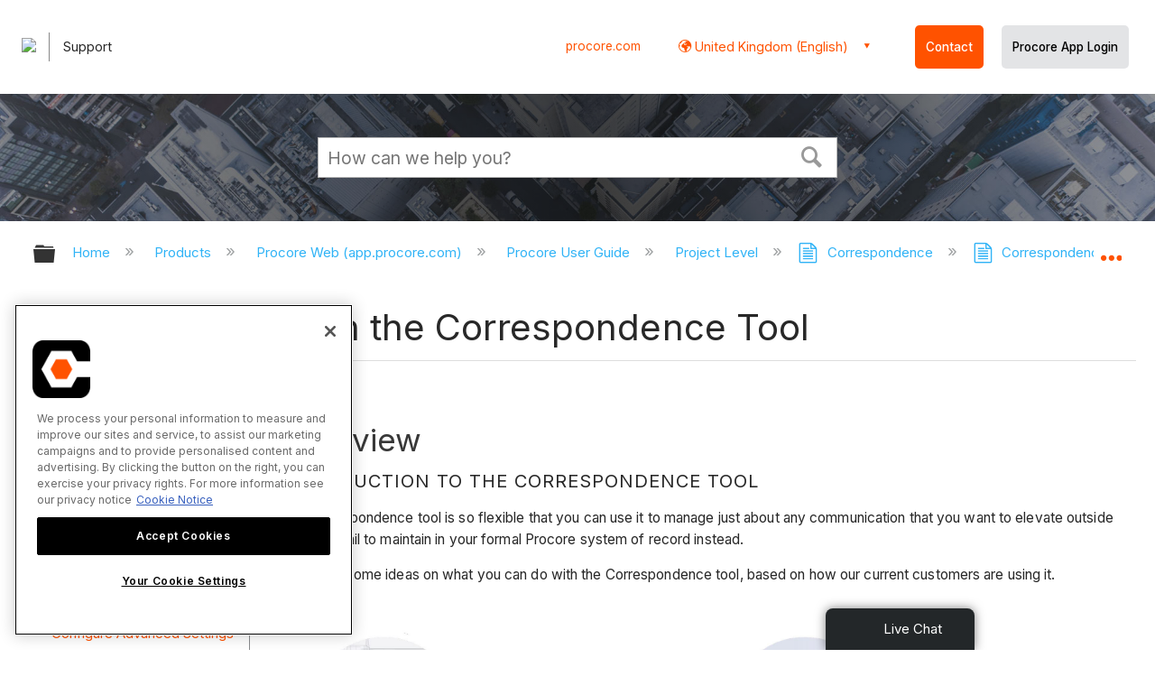

--- FILE ---
content_type: text/html; charset=utf-8
request_url: https://en-gb.support.procore.com/products/online/user-guide/project-level/correspondence/tutorials/getting-started-correspondence
body_size: 25588
content:
<!DOCTYPE html>
<html  lang="en">
<head prefix="og: http://ogp.me/ns# article: http://ogp.me/ns/article#">

        <meta name="viewport" content="width=device-width, initial-scale=1"/>
        <meta name="google-site-verification" content="d37LCbtzQdsJHV0pTfzzAExGKhE15ayb0tV4WWM66Zg"/>
        <meta name="generator" content="MindTouch"/>
        <meta name="robots" content="index,follow"/>
        <meta property="og:title" content="Getting Started with the Correspondence Tool"/>
        <meta property="og:site_name" content="Procore"/>
        <meta property="og:type" content="article"/>
        <meta property="og:locale" content="en_US"/>
        <meta property="og:url" content="https://en-gb.support.procore.com/products/online/user-guide/project-level/correspondence/tutorials/getting-started-correspondence"/>
        <meta property="og:image" content="https://a.mtstatic.com/@public/production/site_13386/1607044578-social-share.png"/>
        <meta property="og:description" content=""/>
        <meta property="article:published_time" content="2020-12-04T00:31:57Z"/>
        <meta property="article:modified_time" content="2025-05-12T21:47:51Z"/>
        <meta name="twitter:card" content="summary"/>
        <meta name="twitter:title" content="Getting Started with the Correspondence Tool"/>
        <meta name="twitter:description" content=""/>
        <meta name="twitter:image" content="https://a.mtstatic.com/@public/production/site_13386/1607044578-social-share.png"/>
        <meta name="description" content=""/>
        <link rel="canonical" href="https://en-gb.support.procore.com/products/online/user-guide/project-level/correspondence/tutorials/getting-started-correspondence"/>
        <link rel="search" type="application/opensearchdescription+xml" title="Procore Search" href="https://en-gb.support.procore.com/@api/deki/site/opensearch/description"/>
        <link rel="apple-touch-icon" href="https://a.mtstatic.com/@public/production/site_13386/1607044554-apple-touch-icon.png"/>
        <link rel="shortcut icon" href="https://a.mtstatic.com/@public/production/site_13386/1607044557-favicon.ico"/>

        <script type="application/ld+json">{"@context":"http:\/\/schema.org","@type":"Article","name":"Getting Started with the Correspondence Tool","url":"https:\/\/en-gb.support.procore.com\/products\/online\/user-guide\/project-level\/correspondence\/tutorials\/getting-started-correspondence","image":{"@type":"ImageObject","url":"https:\/\/a.mtstatic.com\/@public\/production\/site_13386\/1607044578-social-share.png","height":{"@type":"QuantitativeValue","maxValue":315},"width":{"@type":"QuantitativeValue","maxValue":600}},"datePublished":"2020-12-04T00:31:57Z","dateModified":"2025-05-12T21:47:51Z","thumbnailUrl":"https:\/\/en-gb.support.procore.com\/@api\/deki\/pages\/5523\/thumbnail?default=https%3A%2F%2Fen-gb.support.procore.com%2F%40style%2Fcommon%2Fimages%2Fimage-placeholder.png","mainEntityofPage":{"@type":"WebPage","@id":"https:\/\/en-gb.support.procore.com\/products\/online\/user-guide\/project-level\/correspondence\/tutorials\/getting-started-correspondence"},"headline":"Getting Started with the Correspondence Tool","author":{"@type":"Organization","name":"Procore Technologies Inc.","logo":{"@type":"ImageObject","url":"https:\/\/www.procore.com\/images\/procore_logo.png","height":{"@type":"QuantitativeValue","maxValue":60},"width":{"@type":"QuantitativeValue","maxValue":600}}},"publisher":{"@type":"Organization","name":"Procore Technologies Inc.","logo":{"@type":"ImageObject","url":"https:\/\/www.procore.com\/images\/procore_logo.png","height":{"@type":"QuantitativeValue","maxValue":60},"width":{"@type":"QuantitativeValue","maxValue":600}}}}</script>
        <script type="application/ld+json">{"@context":"http:\/\/schema.org","@type":"WebPage","name":"Getting Started with the Correspondence Tool","url":"https:\/\/en-gb.support.procore.com\/products\/online\/user-guide\/project-level\/correspondence\/tutorials\/getting-started-correspondence","relatedLink":["https:\/\/en-gb.support.procore.com\/products\/online\/user-guide\/project-level\/document-management\/document-management-getting-started-guide","https:\/\/en-gb.support.procore.com\/products\/online\/user-guide\/project-level\/document-management\/tutorials\/about-saved-views-in-the-document-management-tool","https:\/\/en-gb.support.procore.com\/products\/online\/user-guide\/project-level\/document-management\/tutorials\/about-the-document-management-tool","https:\/\/en-gb.support.procore.com\/products\/online\/user-guide\/project-level\/document-management\/tutorials\/about-workflows-in-the-document-management-tool"]}</script>
        <script type="application/ld+json">{"@context":"http:\/\/schema.org","@type":"BreadcrumbList","itemListElement":[{"@type":"ListItem","position":1,"item":{"@id":"https:\/\/en-gb.support.procore.com\/products","name":"Products"}},{"@type":"ListItem","position":2,"item":{"@id":"https:\/\/en-gb.support.procore.com\/products\/online","name":"Procore Web (app.procore.com)"}},{"@type":"ListItem","position":3,"item":{"@id":"https:\/\/en-gb.support.procore.com\/products\/online\/user-guide","name":"Procore User Guide"}},{"@type":"ListItem","position":4,"item":{"@id":"https:\/\/en-gb.support.procore.com\/products\/online\/user-guide\/project-level","name":"Project Level"}},{"@type":"ListItem","position":5,"item":{"@id":"https:\/\/en-gb.support.procore.com\/products\/online\/user-guide\/project-level\/correspondence","name":"Correspondence"}},{"@type":"ListItem","position":6,"item":{"@id":"https:\/\/en-gb.support.procore.com\/products\/online\/user-guide\/project-level\/correspondence\/tutorials","name":"Correspondence - Tutorials"}}]}</script>

        <title>Getting Started with the Correspondence Tool - Procore</title>


    <style type="text/css">/*<![CDATA[*/
#pageText .responsive-book .toc-sop .col_content {
    display:none;

}/*]]>*/</style><style type="text/css">/*<![CDATA[*/
#header-search{
    padding:1em;
    height:auto;
}

/* Configures width of items in locale picker to fit on a single line. Prevents text wrapping. -DO 7Jan2022  */
.mt-custom-header-div .mt-custom-header-container .mt-custom-header-right .dropdown #lang-dd li{
    width: max-content;
}/*]]>*/</style><style>/*<![CDATA[*/
@media print {
    .elm-header, footer, .embeddedServiceHelpButton, main > :not(article) {
        display:none!important;   
    }        
}

/*]]>*/</style>

        <link media="screen" type="text/css" rel="stylesheet" href="https://a.mtstatic.com/@cache/layout/anonymous.css?_=af21f4752fd52b4bf2befba05db19c3f_ZW4tZ2Iuc3VwcG9ydC5wcm9jb3JlLmNvbQ==:site_13386" id="mt-screen-css" />

    
        <link media="print" type="text/css" rel="stylesheet" href="https://a.mtstatic.com/@cache/layout/print.css?_=cbc1ef412669c94bc786fec8dbd498bd:site_13386" id="mt-print-css" />


    <script type="application/json" nonce="301075fa43b817c25cec018c7254ccb9ecf3a9e694e5adb25dc1e6655bedf71a" id="mt-localizations-draft">
{"Draft.JS.alert.cancel.button":"OK","Draft.JS.alert.cancel.message":"You can not cancel a draft when the live page is unpublished.","Draft.JS.alert.cancel.title":"This draft cannot be canceled","Draft.JS.alert.publish.button":"OK","Draft.JS.alert.publish.message":"You can not publish a draft of a page with an unpublished parent","Draft.JS.alert.publish.title":"This draft cannot be published","Draft.JS.alert.unpublish.button":"OK","Draft.JS.alert.unpublish.message":"You can not unpublish a page when published subpages are present.","Draft.JS.alert.unpublish.title":"This page cannot be unpublished","Draft.JS.success.cancel":"The draft was successfully deleted.","Draft.JS.success.schedule.publish":"Publication schedule successfully created.","Draft.JS.success.publish":"The draft was successfully published.","Draft.JS.success.unpublish":"The page was successfully unpublished.","Draft.JS.success.unpublish.inherits-schedule\n        Draft.JS.success.unpublish.scheduled-to-publish":"[MISSING: draft.js.success.unpublish.inherits-schedule\n        draft.js.success.unpublish.scheduled-to-publish]","Draft.JS.success.update.schedule.publish":"Publication schedule successfully updated.","Draft.JS.success.update.schedule.unpublish":"[MISSING: draft.js.success.update.schedule.unpublish]","Draft.JS.success.delete.schedule\n        Draft.JS.success.delete.schedule.with.subpages\n        Draft.error.cancel":"[MISSING: draft.js.success.delete.schedule\n        draft.js.success.delete.schedule.with.subpages\n        draft.error.cancel]","Draft.error.publish":"There was an error publishing the draft.","Draft.error.unpublish":"There was an error unpublishing the page.","Draft.message.at":"at","Dialog.ConfirmSave.StrictIdf.title":"Oops!","Dialog.ConfirmSave.StrictIdf.error.missing-template-reference":"This article type requires a template reference widget. Not having one may negatively impact your site and SEO. Please contact CXone Expert support.","Dialog.ConfirmSave.StrictIdf.label.continue":"Proceed anyway","Dialog.ConfirmSave.StrictIdf.label.cancel":"Cancel","Dialog.ConfirmSave.StrictIdf.label.missing-template-reference-help-link":"Learn more about required references","Dialog.ConfirmSave.StrictIdf.error.invalid-idf":"This type of article should not exist at the requested location in the site hierarchy. Proceeding with the requested move may negatively impact site navigation and SEO.","Dialog.ConfirmSave.StrictIdf.label.invalid-idf-help-link":"Learn more about IDF structure","Dialog.EditDraft.page-title":"Create draft","Dialog.Scheduler.Common.label.am":"{0} AM","Dialog.Scheduler.Common.label.pm":"{0} PM","Dialog.Scheduler.Publish.alert-create-draft":"Create","Dialog.Scheduler.Publish.alert-existing-publication-scheduled":"This location has an existing publication schedule applied.  The new page will inherit this new schedule.","Dialog.Scheduler.Publish.alert-modify-message":"This draft is scheduled to be published {0} at {1}. A schedule cannot be modified or deleted less than 15 minutes from its start time.","Dialog.Scheduler.Publish.alert-modify-title":"This schedule cannot be modified","Dialog.Scheduler.Publish.button-close":"Close","Dialog.Scheduler.Publish.button-save":"Save publish schedule","Dialog.Scheduler.Publish.button-go-to-parent":"Go to parent","Dialog.Scheduler.Publish.do-not-have-permission-message":"This page will be published {0} with another page scheduled by {1}. You do not have permission to view this page. Please see {1} to resolve scheduling conflicts.","Dialog.Scheduler.Publish.go-to-parent-message":"This draft will be published {0}, scheduled by {1}. A schedule can only be modified where it was created.","Dialog.Scheduler.Publish.label.f1-link":"Learn about scheduled publishing","Dialog.Scheduler.Publish.page-title":"Publish","Dialog.Scheduler.Unpublish.button-save":"Save unpublish schedule","Dialog.Scheduler.Unpublish.alert-modify-message":"This page is scheduled to be unpublished {0} at {1}. A schedule cannot be modified or deleted less than 15 minutes from its start time.","Dialog.Scheduler.Unpublish.do-not-have-permission-message":"This page will be unpublished {0} with another page scheduled by {1}. You do not have permission to view this page. Please see {1} to resolve scheduling conflicts.","Dialog.Scheduler.Unpublish.go-to-parent-message":"This page will be unpublished {0}, scheduled by {1}. A schedule can only be modified where it was created.","Dialog.Scheduler.Unpublish.page-title":"Unpublish","Page.Dashboard.page-title":"Dashboard"}    </script>    <script type="application/json" nonce="301075fa43b817c25cec018c7254ccb9ecf3a9e694e5adb25dc1e6655bedf71a" id="mt-localizations-editor">
{"Article.Attach.file.upload.toobig":"The file \"{1}\" is too large.  The maximum allowed file size is {0}.","Article.Attach.file.upload.notAllowed":"The selected file can not be uploaded because you do not have permission to upload files of that type.","Article.Attach.file.upload.fileExtension":"You picked a file with an unsupported extension.  Please try again with a valid file.","Article.Common.page-is-restricted-login":"You do not have permission to view this page - please try signing in.","Article.Common.page-save-conflict":"You may have overwritten a concurrent editor's changes. Use this page's <a title=\"Revision History\" target=\"_blank\" href=\"{0}\" >Revision History<\/a> to review.","Article.Error.page-couldnt-be-loaded":"The requested page's contents could not be loaded.","Article.Error.page-save-conflict":"A page already exists at {0}. Navigate to the existing page and edit the page if you wish to modify its contents.","Article.Error.page-save-forbidden":"Your session has expired or you do not have permission to edit this page.","Article.Error.page-title-required":"A page title is required.","Article.edit.summary":"Edit summary","Article.edit.summary-reason":"Why are you making this edit?","Article.edit.enter-reason":"Enter reason (viewable in Site History Report)","Component.YoutubeSearch.error.key-invalid":"Your YouTube API Key was improperly configured. Please review the article at the","Component.YoutubeSearch.error.key-missing":"Your CXone Expert deployment needs to update your YouTube API Key. Details on how to update can be found at the","Component.YoutubeSearch.error.search-failed":"Search failed","Component.YoutubeSearch.info.not-found":"No videos found","Component.YoutubeSearch.label.video-url":"Video URL","Component.YoutubeSearch.placeholder.query":"Video URL or YouTube search query","Dialog.ConfirmCancel.button.continue-editing":"Continue editing","Dialog.ConfirmCancel.button.discard-changes":"Discard changes","Dialog.ConfirmCancel.message.changes-not-saved":"Your changes have not been saved to MindTouch.","Dialog.ConfirmCancel.title":"Discard changes?","Dialog.ConfirmDeleteRedirects.label.delete-redirects-help-link":"Learn more about deleting redirects","Dialog.ConfirmSave.error.redirect":"A redirect exists at this location and will be deleted if you continue. This may negatively impact your site and SEO. Please contact CXone Expert support.","Dialog.ConfirmSave.label.cancel":"Cancel","Dialog.ConfirmSave.label.continue":"Continue","Dialog.ConfirmSave.title":"Delete redirect?","Dialog.ConfirmSave.StrictIdf.error.invalid-idf":"This type of article should not exist at the requested location in the site hierarchy. Proceeding with the requested move may negatively impact site navigation and SEO.","Dialog.ConfirmSave.StrictIdf.error.missing-template-reference-insert":"You've removed the template reference, which is required for this page. Click Insert to reinsert the template reference.","Dialog.ConfirmSave.StrictIdf.label.cancel":"Cancel","Dialog.ConfirmSave.StrictIdf.label.continue":"Proceed anyway","Dialog.ConfirmSave.StrictIdf.label.insert":"Insert","Dialog.ConfirmSave.StrictIdf.label.missing-template-reference-help-link":"Learn more about required references","Dialog.ConfirmSave.StrictIdf.label.invalid-idf-help-link":"Learn more about IDF structure","Dialog.ConfirmSave.StrictIdf.title":"Oops!","Dialog.JS.wikibits-edit-section":"Edit section","Dialog.SaveRequired.button.cancel":"Cancel","Dialog.SaveRequired.button.save":"Save and continue","Dialog.SaveRequired.label.change-title-start":"This page needs a different title than","Dialog.SaveRequired.label.change-title-end":"Please make the correction and try again.","Dialog.SaveRequired.label.new-page-alert":"This operation can not be performed on a page that has not yet been created. In order to do that, we need to quickly save what you have.","Dialog.SaveRequired.title":"Save required","Draft.error.save-unpublished":"You cannot save an unpublished draft at {0}. A published page already exists at that location.","GUI.Editor.alert-changes-made-without-saving":"You have made changes to the content without saving your changes. Are you sure you want to exit this page?","GUI.Editor.error.copy-hint":"To avoid losing your work, copy the page contents to a new file and retry saving again.","GUI.Editor.error.server-error":"A server error has occurred.","GUI.Editor.error.unable-to-save":"We are unable to save this page","Redist.CKE.mt-save.save-to-file-link":"Save the page content to a file","Redist.CKE.mt-autosave.contents-autosaved":"The page contents were autosaved to the browser's local storage {0}","System.API.Error.invalid-redirect":"Cannot create a redirect on a page with sub-pages.","System.API.Error.invalid-redirect-target":"The redirect does not point at a valid page."}    </script>    <script type="application/json" nonce="301075fa43b817c25cec018c7254ccb9ecf3a9e694e5adb25dc1e6655bedf71a" id="mt-localizations-file-uploader">
{"Dialog.Attach.allowed-types":"Allowed file types:","Dialog.Attach.button.upload":"Upload","Dialog.Attach.choose-files-dad":"Choose files to upload or drag and drop files into this window.","Dialog.Attach.max-size":"Maximum upload file size: {0}"}    </script>    <script type="application/json" nonce="301075fa43b817c25cec018c7254ccb9ecf3a9e694e5adb25dc1e6655bedf71a" id="mt-localizations-grid-widget">
{"Article.Common.page-is-restricted-login":"You do not have permission to view this page - please try signing in.","MindTouch.Help.Page.search-unavailable":"Sorry, search is currently unavailable.","MindTouch.Reports.data.empty-grid-text":"No Data Available.","Page.StructuredTags.error-update":"An unknown error occurred."}    </script>    <script type="application/json" nonce="301075fa43b817c25cec018c7254ccb9ecf3a9e694e5adb25dc1e6655bedf71a" id="mt-localizations-tree-widget">
{"Skin.Common.home":"Home","Dialog.Common.error.path-not-found":"The requested page or section could not be loaded. Please update the link.","Dialog.JS.loading":"Loading...","Dialog.JS.loading.copy":"Copying page(s)...","Dialog.JS.loading.insertImage":"Inserting image...","Dialog.JS.loading.move":"Moving page(s)...","Dialog.JS.loading.moveFile":"Moving file...","Dialog.JS.loading.search":"Searching...","MindTouch.Help.Page.in":"in","MindTouch.Help.Page.no-search-results":"Sorry, we can't find what you are looking for.","MindTouch.Help.Page.no-search-try":"Try searching for something else, selecting a category, or try creating a ticket.","MindTouch.Help.Page.retrysearch":"Click here to search the whole site.","MindTouch.Help.Page.search-error-try":"Please try again later.","MindTouch.Help.Page.search-unavailable":"Sorry, search is currently unavailable."}    </script>    <script type="application/json" nonce="301075fa43b817c25cec018c7254ccb9ecf3a9e694e5adb25dc1e6655bedf71a" id="mt-localizations-dialog">
{"Dialog.Common.button.cancel":"Cancel","Dialog.Common.button.ok":"OK","Dialog.Common.label.home":"Home"}    </script>
    <script type="text/javascript" data-mindtouch-module="true" nonce="301075fa43b817c25cec018c7254ccb9ecf3a9e694e5adb25dc1e6655bedf71a" src="https://a.mtstatic.com/deki/javascript/out/globals.jqueryv2.2.4.js?_=24104bb126645459f00072aac5927aa4a8ba410c:site_13386"></script><script type="application/json" id="mt-global-settings" nonce="301075fa43b817c25cec018c7254ccb9ecf3a9e694e5adb25dc1e6655bedf71a">{"articleType":"topic-guide","attachFileMax":1000,"baseHref":"https:\/\/en-gb.support.procore.com","cacheFingerprint":"24104bb126645459f00072aac5927aa4a8ba410c:site_13386","canFileBeAttached":false,"cdnHostname":"a.mtstatic.com","clientSideWarnings":false,"dntEditorConfig":false,"draftEditable":false,"followRedirects":1,"idfHideTemplateTags":false,"idfVersion":"IDF3","isArticleReviewCommunityMembersEnabled":false,"isDraftAllowed":false,"isDraftManagerReportDownloadEnabled":false,"isDraftRequest":false,"isFindAndReplaceUndoEnabled":false,"isGenerativeSearchEnabled":false,"isGenerativeSearchDisclaimerEnabled":false,"isGenerativeSearchStreamResponseToggleEnabled":false,"isGenerativeSearchSearchIconEnabled":false,"isContentAdequacyEnabled":true,"isGenerativeSearchOnDemandEvaluationEnabled":true,"isFileDescriptionCaptionableByLlmEnabled":false,"isGoogleAnalyticsEnabled":false,"isGuideTabMultipleClassificationsEnabled":false,"isHawthornThemeEnabled":false,"isIframeSandboxEnabled":false,"isImportExportEnhancementsEnabled":false,"isImportExportMediaEnabled":false,"isExternalImportEnabled":false,"isInteractionAnalyticsDebugEnabled":false,"isDevelopmentModeEnabled":false,"isInteractionAnalyticsEnabled":true,"isKcsEnabledOnPage":false,"isMediaManagerEnabled":false,"isPinnedPagesEnabled":true,"isPinnedPagesEnhancementsEnabled":true,"isReportDownloadEnabled":false,"isSchedulePublishEnabled":true,"isSearchAsYouTypeEnabled":true,"isTinymceAiAssistantEnabled":false,"isSearchInsightsDownloadEnabled":false,"isSentimentAnalysisEnabled":true,"isShowMoreChildrenNodesEnabled":false,"isShowTerminalNodesEnabled":false,"isSkinResponsive":true,"isSmoothScrollEnabled":true,"isTinyMceEnabled":false,"isTreeArticleIconsEnabled":false,"isXhrF1WebWidgetEnabled":true,"isXhrIEMode":false,"kcsEnabled":false,"kcsV2Enabled":false,"kcsV2GuidePrivacySetting":"Semi-Public","learningPathsEnabled":true,"maxFileSize":268435456,"moduleMode":"global","pageEditable":false,"pageId":5523,"pageIsRedirect":false,"pageLanguageCode":"en-US","pageName":"Getting Started with the Correspondence Tool","pageNamespace":"","pageOrderLimit":1000,"pagePermissions":["LOGIN","BROWSE","READ","SUBSCRIBE"],"pageRevision":"16","pageSectionEditable":false,"pageTitle":"products\/online\/user-guide\/project-level\/correspondence\/tutorials\/getting-started-correspondence","pageViewId":"b6fea267-abf2-4aac-93a4-b933ee4a426f","siteId":"site_13386","pathCommon":"\/@style\/common","pathSkin":"\/@style\/elm","relatedArticlesDetailed":true,"removeBlankTemplate":false,"removeDeleteCheckbox":true,"cidWarningOnDelete":true,"scriptParser":2,"sessionId":"NmQwOWJiNWItMWRjNS00ZDFlLWIyMDItODM0MWJjMjhkMzRhfDIwMjYtMDEtMjFUMjM6Mzk6NDA=","showAllTemplates":true,"siteAuthoringPageThumbnailManagementEnabled":true,"skinStyle":"columbia.elm","spaceballs2Enabled":false,"strictIdfEnabled":false,"uiLanguage":"en-us","userId":2,"isPageRedirectPermanent":false,"userIsAdmin":false,"userIsAnonymous":true,"userIsSeated":false,"userName":"Anonymous User","userPermissions":["LOGIN","BROWSE","READ","SUBSCRIBE"],"userSystemName":"Anonymous","userTimezone":"GMT","webFontConfig":{"google":{"families":null}},"apiToken":"xhr_2_1769038781_3e55cb35b6d37412b79ab2abbca650e4b9bf0ec58be047f94290febf8219e4e8","displayGenerativeSearchDisclaimer":false}</script><script type="text/javascript" data-mindtouch-module="true" nonce="301075fa43b817c25cec018c7254ccb9ecf3a9e694e5adb25dc1e6655bedf71a" src="https://a.mtstatic.com/deki/javascript/out/community.js?_=24104bb126645459f00072aac5927aa4a8ba410c:site_13386"></script><script type="text/javascript" data-mindtouch-module="true" nonce="301075fa43b817c25cec018c7254ccb9ecf3a9e694e5adb25dc1e6655bedf71a" src="https://a.mtstatic.com/deki/javascript/out/standalone/skin_elm.js?_=24104bb126645459f00072aac5927aa4a8ba410c:site_13386"></script><script type="text/javascript" data-mindtouch-module="true" nonce="301075fa43b817c25cec018c7254ccb9ecf3a9e694e5adb25dc1e6655bedf71a" src="https://a.mtstatic.com/deki/javascript/out/standalone/pageBootstrap.js?_=24104bb126645459f00072aac5927aa4a8ba410c:site_13386"></script>

    
        <!-- Recaptcha for contact support form - -->

<script defer src="https://www.google.com/recaptcha/api.js?hl=en-GB"></script>

<!-- Back to Top Button by Tie Dec 14 2023 -->

<script defer>/*<![CDATA[*/

window.onscroll = function () {
  scrollFunction();
};

function scrollFunction() {
  if (!document.querySelector(".columbia-article-topic-category")) {
    const backToTopButton = document.querySelector("#back-to-top-button");
    const pageText = document.querySelector(".mt-content-container");
    if (pageText.getBoundingClientRect().top < -20) {
      backToTopButton.style.display = "block";
    } else {
      backToTopButton.style.display = "none";
    }
  }
}

function scrollToTop() {
  const pageText = document.querySelector(".mt-content-container");

  pageText.scrollIntoView({
    behavior: "smooth",
    block: "start",
    inline: "nearest",
  });
}

/*]]>*/</script>

<!-- Global Responsive Book Functions Added by Tie Jun 14 2023 -->
<script>/*<![CDATA[*/
function displaySection(id){
    $(".content-section").hide();  
    $(id).show();
    var $menuButton = $('#mobile-menu-toggle');
    var $toc = $('.toc-sop');
    var $content = $('.content-sop');
    if ($(window).scrollTop() > $(".content-sop").offset().top) {
       $([document.documentElement, document.body]).animate({
           scrollTop: $(id).offset().top - 84
       }, 100);
    }
    $('.toc-sop a').removeClass('selected-chapter');
    str1=".toc-sop a[onclick*=\\'\\";
    str3="\\']";
    fin_str=str1.concat(id,str3);
    $(fin_str).addClass('selected-chapter');
    $menuButton.attr("aria-expanded","false");
    $content.attr("data-mobile-visible","true");
    $toc.attr("data-mobile-visible","false");
    const newURL = new URL(window.location.href);
newURL.hash = id;
history.pushState({},'',newURL);
    return false;
}

function toggleToc(){
    var $menuButton = $('#mobile-menu-toggle');
    var $toc = $('.toc-sop');
    var $content = $('.content-sop');
         
    if ($menuButton.attr("aria-expanded") === "false") {
        $menuButton.attr("aria-expanded","true");
        $content.attr("data-mobile-visible","false");
        $toc.attr("data-mobile-visible","true");
        
    } else {
        $menuButton.attr("aria-expanded","false");
        $content.attr("data-mobile-visible","true");
        $toc.attr("data-mobile-visible","false");
        
    
    }
    

}
/*]]>*/</script>

<!-- Put Page ID on Page Settings Added by Tie Apr 14, 2022 -->

<script>/*<![CDATA[*/
document.addEventListener("DOMContentLoaded", function (e) {
  if (document.querySelector("#mt-summary")) {
    var pageId = document.querySelector("#mt-summary").dataset.pageId;
    var text = document.createElement("p");
    var box = document.querySelector(".mt-collapsible-section");
    text.innerText = `Page ID: ${pageId}`;
    box.appendChild(text);
   var line = document.querySelector(".elm-meta-data.elm-meta-top");
  if (document.querySelector("#mt-summary")) {
    line.style.display = "block";
    box.appendChild(line);
  }
  }
});

/*]]>*/</script>
	
<!-- Define Deprecated Video Hiding Function Sitewide Added by Tie Marc 30, 2022 -->	
<script>/*<![CDATA[*/	
 function hideDeprecatedVideos() {	
    let thisurl = window.location.href;	
    if (thisurl.includes('Media_Library') || thisurl.includes('/tc') || thisurl.includes('/tutorials')) {	
        $('.deprecated-video').show();	
    };	
}	
 $(function () {	
     if ($('.deprecated-video').length) {	
         hideDeprecatedVideos();	
     }	
 })	
/*]]>*/</script>	
<!-- Define Sorting functions sitewide Added by Tie Marc 11, 2022 -->	
<script>/*<![CDATA[*/	
const language = 'en-gb' //Change this two lines during localization	
const noAlphabetArray = ['zh-cn'];	
const compareFun = (a, b) => {	
    return new Intl.Collator(language).compare(a.title, b.title);	
}	
let sortTerms = (elementType, section, skipFirst) => {	
    let terms = [...section.querySelectorAll(elementType)]	
    let firstElement = section.firstElementChild;	
    let termHeaders = terms.map(e => e.innerText)	
    let termObject = []	
    termHeaders.forEach((title, index) => {	
        termObject.push({	
            title	
        });	
        termObject[index].header = terms[index];	
    });	
    termObject.sort(compareFun);	
    section.innerHTML = '';	
    if (skipFirst) {	
        section.append(firstElement);	
    }	
    termObject.forEach((element) => {	
        section.append(element.header);	
    });	
}	
const sortItems = (definitionSelector, sortItemSelector, skipFirst = false) => {	
    let definitionsSections = [...document.querySelectorAll(definitionSelector)];	
    definitionsSections.forEach(section => sortTerms(sortItemSelector, section, skipFirst));	
}	
/*]]>*/</script>	

<!-- Hide content from other regions Added by Tie Marc 7, 2022 -->
<script>/*<![CDATA[*/
function getSubdomain() {
  let host = window.location.host;
  let subdomain = host.split(".")[0];
  return subdomain;
}

function getLocaleBySubdomain(subdomain) {
  if (subdomain == "de") {
    return "de-de";
  }

  if (subdomain == "es") {
    return "es-419";
  }

  if (subdomain == "fr") {
    return "fr-fr";
  }

  if (subdomain == "support") {
    return "en-us";
  }

  return subdomain;
}

function getAllLocales() {
  var listedLocales = $(".localization-group")
    .map(function () {
      return $(this).data("locale");
    })
    .get();
  return listedLocales;
}

function hideOtherLocales() {
  const subdomain = getSubdomain();
  const locale = getLocaleBySubdomain(subdomain);
  let styleElement = document.createElement("style");
  styleElement.setAttribute("type", "text/css");
  styleElement.innerText = `.localization-group:not([data-locale*='${locale}']) {\ndisplay: none;\n}\n`;
  styleElement.innerText +=
    '.localization-group[data-locale="else"] {\ndisplay: unset;\n}';
  styleElement.innerText += `.localization-group[data-locale*="${locale}"] ~ .localization-group[data-locale="else"] {\ndisplay: none;\n}`;

  document.head.appendChild(styleElement);
}
$(function () {
  hideOtherLocales();
})

/*]]>*/</script>

<!-- Collapsible Content. Added by Tie Apr 21, 2020 -->
<script>/*<![CDATA[*/
$(window).on('load', function(e){
    $('.collapsible').find('.trigger').on('click',function(){
        $(this).closest('.collapsible').find('.col_content').slideToggle('350');
        if ($(this).find('.arrowclass').hasClass('fa-chevron-circle-right')){
            $(this).find('.arrowclass').removeClass('fas fa-chevron-circle-right');
            $(this).find('.arrowclass').addClass('fas fa-chevron-circle-down');      
        }
        else if ($(this).find('.arrowclass').hasClass('fa-chevron-circle-down')){
            $(this).find('.arrowclass').removeClass('fas fa-chevron-circle-down');
            $(this).find('.arrowclass').addClass('fas fa-chevron-circle-right');
        }
        else if ($(this).find('.arrowclass').hasClass('fa-chevron-right')){
            $(this).find('.arrowclass').removeClass('fas fa-chevron-right');
            $(this).find('.arrowclass').addClass('fas fa-chevron-down');
        }
        else {
            $(this).find('.arrowclass').removeClass('fas fa-chevron-down');
            $(this).find('.arrowclass').addClass('fas fa-chevron-right');
        }
    });
});
function colex(el) {
  $(el).closest(".collapsible").find(".col_content").slideToggle("350");
  if ($(el).find(".arrowclass").hasClass("fa-chevron-circle-right")) {
    $(el).find(".arrowclass").removeClass("fas fa-chevron-circle-right");
    $(el).find(".arrowclass").addClass("fas fa-chevron-circle-down");
  } else if ($(el).find(".arrowclass").hasClass("fa-chevron-circle-down")) {
    $(el).find(".arrowclass").removeClass("fas fa-chevron-circle-down");
    $(el).find(".arrowclass").addClass("fas fa-chevron-circle-right");
  } else if ($(el).find(".arrowclass").hasClass("fa-chevron-right")) {
    $(el).find(".arrowclass").removeClass("fas fa-chevron-right");
    $(el).find(".arrowclass").addClass("fas fa-chevron-down");
  } else {
    $(el).find(".arrowclass").removeClass("fas fa-chevron-down");
    $(el).find(".arrowclass").addClass("fas fa-chevron-right");
  }
}
/*]]>*/</script>

<!-- Start Custom Print Style -->


<!-- User ID Tracking. Added by Dean Feb 21, 2018 -->
<script>/*<![CDATA[*/document.addEventListener("DOMContentLoaded", function() { 
  var json = JSON.parse(document.getElementById('mt-global-settings').textContent)

  if (!json['userIsAnonymous']) {
    var dataLayer = window.dataLayer || {};
    dataLayer.push({
      'event': 'setUserId',
      'userId': json['userId']
    });

    window.Procore = window.Procore || {};
    window.Procore.metrics = window.Procore.metrics || {};
    window.Procore.metrics.user = window.Procore.metrics.user || {};
    window.Procore.metrics.user.mtid = json['userId'];
  }
});
/*]]>*/</script>
<!-- End User ID Tracking -->

<!-- Adobe Launch: Added 9/10/2019 by Joshua Bradley -->
<script src="//assets.adobedtm.com/launch-EN162b61ce5645478888c92738b130b2f3.min.js" async="async"></script>
<!-- End Adobe Launch-->



<!-- Google Tag Manager -->
<script>/*<![CDATA[*/(function(w,d,s,l,i){w[l]=w[l]||[];w[l].push({'gtm.start':
new Date().getTime(),event:'gtm.js'});var f=d.getElementsByTagName(s)[0],
j=d.createElement(s),dl=l!='dataLayer'?'&l='+l:'';j.async=true;j.src=
'https://www.googletagmanager.com/gtm.js?id='+i+dl;f.parentNode.insertBefore(j,f);
})(window,document,'script','dataLayer','GTM-NWZQ5W6');/*]]>*/</script>
<!-- End Google Tag Manager -->

<!-- Start Typography -->
<link rel="stylesheet" type="text/css" href="https://cloud.typography.com/6912732/682666/css/fonts.css">
<link rel="stylesheet" type="text/css" href="https://mkt-cdn.procore.com/fonts/sctogrotesk/sctogrotesk.css">
	<link href="https://fonts.googleapis.com/css2?family=Inter:wght@300;400;500;600;700&amp;display=swap" rel="stylesheet" as="style">
<!-- End Typography -->

<!-- Start of FontAwesome -->
<link href="//cdnjs.cloudflare.com/ajax/libs/font-awesome/6.4.0/css/all.min.css" rel="stylesheet">
<link rel="stylesheet" href="https://use.fontawesome.com/releases/v5.8.2/css/all.css" integrity="sha384-oS3vJWv+0UjzBfQzYUhtDYW+Pj2yciDJxpsK1OYPAYjqT085Qq/1cq5FLXAZQ7Ay" crossorigin="anonymous">
<!-- End of FontAwesome -->

<!-- Start Service Cloud Header for Ticket Form -->

<!-- End Service Cloud Header for Ticket Form -->

<!-- Start Service Cloud Deployment Code for Live Agent - SnapIn Widget -->
<!-- End Service Cloud Deployment Code for Live Agent - SnapIn Widget -->

<!-- Start Service Cloud Deployment Code for Live Agent Widget -->
<!-- End Service Cloud Deployment Code for Live Agent Widget -->

 <!-- OneTrust Cookies Consent Notice start for procore.com -->
<script src="https://cdn.cookielaw.org/scripttemplates/otSDKStub.js" type="text/javascript" charset="UTF-8" data-domain-script="cbdfc14e-1f05-4d37-82a6-11d3228b4df5"></script>
<script type="text/javascript">/*<![CDATA[*/
function OptanonWrapper() { }
/*]]>*/</script>
<!-- OneTrust Cookies Consent Notice end for procore.com -->
    

</head>
<body class="elm-user-anonymous columbia-page-main columbia-article-topic-guide columbia-browser-chrome columbia-platform-macintosh columbia-breadcrumb-home-products-online-user-guide-project-level-correspondence-tutorials-getting-started-correspondence columbia-live no-touch columbia-lang-en-us columbia-skin-elm">
<a class="elm-skip-link" href="#elm-main-content" title="Press enter to skip to the main content">Skip to main content</a><main class="elm-skin-container" data-ga-category="Anonymous | page">
    <header class="elm-header">
        <div class="elm-header-custom">

<div class="mt-custom-header-div"><div class="mt-custom-header-container"><div class="mt-custom-header-logo"><a target="_self" href="https://en-gb.support.procore.com/" rel="internal"><img src="https://en-gb.support.procore.com/@api/deki/site/logo.png?default=https://a.mtstatic.com/skins/common/logo/logo.png%3F_%3D24104bb126645459f00072aac5927aa4a8ba410c:site_13386" /><span id="support-logo">Support</span></a></div><ul class="mt-custom-header-right"><li class="mt-custom-header-marketing"><a target="_blank" href="https://www.procore.com/en-gb?journey=supporttoprocore" rel="external noopener nofollow" class="link-https">procore.com</a></li><li class="dropdown dropdown-hover"><a href="#" class="dropdown-toggle mt-icon-earth mt-icon-arrow-down7" role="button"> United Kingdom (English)</a><ul class="dropdown-menu" id="lang-dd" style="display: none;"><li><a target="_self" href="https://es.support.procore.com/" rel="external nofollow" class="link-https">Am&eacute;rica Latina (Espa&ntilde;ol)</a></li><li><a target="_self" href="https://en-au.support.procore.com/" rel="external nofollow" class="link-https">Australia (English)</a></li><li><a target="_self" href="https://pt-br.support.procore.com/" rel="external nofollow" class="link-https">Brasil (Portugu&ecirc;s)</a></li><li><a target="_self" href="https://en-ca.support.procore.com/" rel="external nofollow" class="link-https">Canada (English)</a></li><li><a target="_self" href="https://fr-ca.support.procore.com/" rel="external nofollow" class="link-https">Canada (Fran&ccedil;ais)</a></li><li><a target="_self" href="https://de.support.procore.com/" rel="external nofollow" class="link-https">Deutschland (Deutsch)</a></li><li><a target="_self" href="https://es-es.support.procore.com/" rel="external nofollow" class="link-https">Espa&ntilde;a (Espa&ntilde;ol)</a></li><li><a target="_self" href="https://fr.support.procore.com/" rel="external nofollow" class="link-https">France (Fran&ccedil;ais)</a></li><li><a target="_self" class="internal" href="https://en-gb.support.procore.com/" rel="internal">United Kingdom (English)</a></li><li><a target="_self" href="https://support.procore.com/" rel="external nofollow" class="link-https">United States (English)</a></li><li><a target="_self" href="https://zh-sg.support.procore.com/" rel="external nofollow" class="link-https">&#26032;&#21152;&#22369;&#65288;&#31616;&#20307;&#20013;&#25991;&#65289;</a></li><li><a target="_self" href="https://ja-jp.support.procore.com/" rel="external nofollow" class="link-https">&#26085;&#26412;&#65288;&#26085;&#26412;&#35486;&#65289;</a></li></ul></li><li class="mt-custom-header-listitem"><a target="_blank" href="https://en-gb.support.procore.com/references/contact-support" rel="internal">Contact</a></li><li class="mt-custom-header-listitem-login"><a target="_blank" href="https://login.procore.com/?locale=en-GB&amp;journey=supporttologin" rel="external noopener nofollow" class="link-https">Procore App Login</a></li></ul></div></div><div class="mt-prepend-home mt-custom-home elm-nav" id="header-search"><div class="elm-nav-container"><script type="application/json" id="mt-localizations-help-widget">/*<![CDATA[*/{"Help.Widget.button.text":"Search","Help.Widget.label.text":"Query","Help.Widget.placeholder.text":"How can we help you?"}/*]]>*/</script><div class="mt-inputredirect" data-query-key="q" data-path=""></div></div></div>



<script type="text/javascript">/*<![CDATA[*/
$(document).ready(function(){
   $('.mt-custom-header-right .dropdown').hover(function(){
       $(this).children('.dropdown-menu').toggle();
   }) 
});/*]]>*/</script>

<script type="text/javascript">/*<![CDATA[*/
/*
Adds Training Center Help action to Pro Member Nav. Dean Jan 11, 2018
*/
$(document).ready(function(){
$('.elm-header-user-nav.elm-nav .elm-nav-container>ol').prepend('<li><a class="mt-icon-editor-training-link" style="display:inline" target="_blank" href="https://support.procore.com/tc/Training_Center_Help">Training Center Help</a></li>');
});/*]]>*/</script>



<script type="text/javascript">/*<![CDATA[*/
document.documentElement.setAttribute('lang', 'en_GB');/*]]>*/</script>
</div>
        <div class="elm-nav mt-translate-module" hidden="true">
            <div class="elm-nav-container mt-translate-container"></div>
        </div>
        <div class="elm-header-logo-container">
            <a href="https://en-gb.support.procore.com" title="Procore" aria-label='Link to home'><img src="https://a.mtstatic.com/@public/production/site_13386/1681518014-logo.png" alt="Procore" /></a>
        </div>
        
        <nav class="elm-header-user-nav elm-nav" role="navigation">
            <div class="elm-nav-container">
                <ol>
                    <li class="elm-global-search" data-ga-action="Header search"><a class="mt-icon-site-search mt-toggle-form" href="#" title="Search site">Search site</a>
<div class="mt-quick-search-container mt-toggle-form-container">
    <form action="/Special:Search">
        <input name="qid" id="mt-qid-skin" type="hidden" value="" />
        <input name="fpid" id="mt-search-filter-id" type="hidden" value="230" />
        <input name="fpth" id="mt-search-filter-path" type="hidden" />
        <input name="path" id="mt-search-path" type="hidden" value="" />

        <label class="mt-label" for="mt-site-search-input">
            Search
        </label>
        <input class="mt-text mt-search search-field" name="q" id="mt-site-search-input" placeholder="How can we help you?" type="search" />
        <button class="mt-button ui-button-icon mt-icon-site-search-button search-button" type="submit">
            Search
        </button>
    </form>
</div>
<div class="elm-search-back"><a class="mt-icon-browser-back" data-ga-label="Browse back" href="#" id="mt-browser-back" title="Go back to previous article">Go back to previous article</a></div>
</li>
                    <li class="elm-user-menu"><ol class="mt-user-menu">


    <li class="mt-user-menu-user">
        <a class="mt-icon-quick-sign-in "
           href="https://en-gb.support.procore.com/Special:AuthenticationProviders?returntotitle=products%2Fonline%2Fuser-guide%2Fproject-level%2Fcorrespondence%2Ftutorials%2Fgetting-started-correspondence"
           title="Sign in">Sign in</a>

    </li>
</ol>
</li>
                </ol>
            </div>
        </nav>
        <nav class="elm-header-global-nav elm-nav" data-ga-action="Elm Navigation">
            <div class="elm-nav-container">
                <button class="elm-hierarchy-trigger mt-hierarchy-trigger ui-button-icon mt-icon-hierarchy-trigger-closed" title="Expand/collapse global hierarchy" data-ga-label="Hierarchy Toggle - Tree View">
                    Expand/collapse global hierarchy
                </button>
                <ol class="mt-breadcrumbs" data-ga-action="Breadcrumbs">
                        <li>
                            <a href="https://en-gb.support.procore.com/" data-ga-label="Breadcrumb ">
                                <span class="mt-icon-article- mt-icon-article-home"></span>
                                    Home
                            </a>
                        </li>
                        <li>
                            <a href="https://en-gb.support.procore.com/products" data-ga-label="Breadcrumb category">
                                <span class="mt-icon-article-category"></span>
                                    Products
                            </a>
                        </li>
                        <li>
                            <a href="https://en-gb.support.procore.com/products/online" data-ga-label="Breadcrumb category">
                                <span class="mt-icon-article-category"></span>
                                    Procore Web (app.procore.com)
                            </a>
                        </li>
                        <li>
                            <a href="https://en-gb.support.procore.com/products/online/user-guide" data-ga-label="Breadcrumb category">
                                <span class="mt-icon-article-category"></span>
                                    Procore User Guide
                            </a>
                        </li>
                        <li>
                            <a href="https://en-gb.support.procore.com/products/online/user-guide/project-level" data-ga-label="Breadcrumb category">
                                <span class="mt-icon-article-category"></span>
                                    Project Level
                            </a>
                        </li>
                        <li>
                            <a href="https://en-gb.support.procore.com/products/online/user-guide/project-level/correspondence" data-ga-label="Breadcrumb tool-landing-page">
                                <span class="mt-icon-article-tool-landing-page"></span>
                                    Correspondence
                            </a>
                        </li>
                        <li>
                            <a href="https://en-gb.support.procore.com/products/online/user-guide/project-level/correspondence/tutorials" data-ga-label="Breadcrumb tutorial-list">
                                <span class="mt-icon-article-tutorial-list"></span>
                                    Correspondence - Tutorials
                            </a>
                        </li>
                        <li class="mt-breadcrumbs-current-page">
                            <span class="mt-icon-article-guide"></span>
                            Getting Started with the Correspondence Tool
                        </li>
                </ol>
                <button class="mt-icon-hierarchy-mobile-view-trigger ui-button-icon mt-icon-hierarchy-mobile-trigger-closed" title="Expand/collapse global location" data-ga-label="Hierarchy Toggle - Breadcrumb Expand/Collapse">
                    Expand/collapse global location
                </button>
            </div>
        </nav>
        <nav class="elm-nav elm-header-hierarchy">
            <div class="elm-nav-container">
                <div class="elm-hierarchy mt-hierarchy"></div>
            </div>
        </nav>    </header>
    <article class="elm-content-container" id="elm-main-content" tabindex="-1">
        <header>
            <div id="flash-messages"><div class="dekiFlash"></div></div>
            
                
<h1 id="title" data-title-editor-available="false">
        Getting Started with the Correspondence Tool
</h1>

                

                
                    <ol class="elm-meta-data elm-meta-top" data-ga-action="Page actions">
                        <li class="elm-last-modified"><dl class="mt-last-updated-container">
    <dt class="mt-last-updated-label">Last updated</dt>
    <dd>
        <span class="mt-last-updated" data-timestamp="2025-05-12T21:47:51Z"></span>
    </dd>
</dl>
</li>
                        <li class="elm-pdf-export"><a data-ga-label="PDF" href="https://en-gb.support.procore.com/@api/deki/pages/5523/pdf/Getting%2bStarted%2bwith%2bthe%2bCorrespondence%2bTool.pdf" rel="nofollow" target="_blank" title="Export page as a PDF">
    <span class="mt-icon-article-pdf"></span>Save as PDF
</a></li>
                        <li class="elm-social-share"></li>
                    </ol>
                
            
        </header>
                <header class="mt-content-header"></header>
                <aside class="mt-content-side"></aside>
            <aside id="mt-toc-container" data-title="Table of contents" data-collapsed="true">
                <nav class="mt-toc-content mt-collapsible-section">
                    <ol><li><a href="#Overview" rel="internal">Overview</a><ol><li><a href="#Introduction_to_the_Correspondence_Tool" rel="internal">Introduction to the Correspondence Tool</a><ol><li><a href="#" rel="internal"></a></li><li><a href="#Main_Contractor" rel="internal">Main Contractor</a></li><li><a href="#_2" rel="internal"></a></li><li><a href="#Owner.2FCM" rel="internal">Owner/CM</a></li><li><a href="#_3" rel="internal"></a></li><li><a href="#Speciality_Contractor" rel="internal">Speciality Contractor</a></li><li><a href="#_4" rel="internal"></a></li><li><a href="#All_Companies" rel="internal">All Companies</a></li></ol></li></ol></li><li><a href="#Setup" rel="internal">Setup</a><ol><li><a href="#Steps_for_admins:" rel="internal">Steps for admins:</a></li></ol></li><li><a href="#Create_a_Correspondence_Type" rel="internal">Create a Correspondence Type</a><ol><li><ol><li><a href="#Things_to_Consider" rel="internal">Things to Consider</a></li><li><a href="#Steps" rel="internal">Steps</a><ol><li><a href="#Tip" rel="internal">&nbsp;Tip</a></li><li><a href="#Tip_2" rel="internal">&nbsp;Tip</a></li></ol></li></ol></li><li><a href="#_5" rel="internal">&nbsp;</a></li></ol></li><li><a href="#Create_and_Apply_a_Fieldset" rel="internal">Create and Apply a Fieldset</a><ol><li><a href="#Things_to_consider" rel="internal">Things to consider</a></li><li><a href="#Steps_2" rel="internal">Steps</a><ol><li><a href="#Update_the_Fieldset_Settings" rel="internal">Update the Fieldset Settings</a></li><li><a href="#Note" rel="internal">&nbsp;Note</a></li><li><a href="#Optional:_Add_a_Custom_Field_to_the_Fieldset" rel="internal">Optional: Add a Custom Field to the Fieldset</a></li><li><a href="#Optional:_Add_a_Custom_Section_to_the_Fieldset_to_Organise_Custom_Fields" rel="internal">Optional: Add a Custom Section to the Fieldset to Organise Custom Fields</a></li><li><a href="#Finish_Creating_Your_Fieldset_and_Apply_it_to_Projects" rel="internal">Finish Creating Your Fieldset and Apply it to Projects</a></li><li><a href="#Important" rel="internal">&nbsp;Important</a></li></ol></li></ol></li><li><a href="#Adjust_Permissions" rel="internal">Adjust Permissions</a><ol><li><ol><li><a href="#Things_to_Consider_2" rel="internal">Things to Consider</a></li><li><a href="#Steps_3" rel="internal">Steps</a><ol><li><a href="#Important_2" rel="internal">&nbsp;Important</a></li></ol></li></ol></li><li><a href="#Configure_Advan" rel="internal">Configure Advan</a></li></ol></li><li><a href="#Configure_Advanced_Settings_in_a_Project" rel="internal">Configure Advanced Settings in a Project</a><ol><li><ol><li><a href="#Steps_4" rel="internal">Steps</a></li></ol></li><li><a href="#Tab_Settings" rel="internal">Tab Settings</a><ol><li><ol><li><a href="#Important_3" rel="internal">&nbsp;Important</a></li></ol></li></ol></li><li><a href="#Permissions_Table" rel="internal">Permissions Table&nbsp;</a><ol><li><ol><li><a href="#Tip_3" rel="internal">&nbsp;Tip</a></li></ol></li></ol></li></ol></li><li><a href="#Best_Practices" rel="internal">Best Practices</a><ol><li><a href="#Planning" rel="internal">Planning</a><ol><li><a href="#Things_to_Consider_3" rel="internal">Things to Consider</a></li></ol></li><li><a href="#Rollout" rel="internal">Rollout</a><ol><li><a href="#Things_to_Consider_4" rel="internal">Things to Consider</a></li></ol></li></ol></li></ol>
                </nav>
            </aside>
            <section class="mt-content-container">
                
<div class="responsive-book">
<div class="button-container"><button aria-controls="toc-sop" aria-expanded="false" id="mobile-menu-toggle" onclick="toggleToc()"><span class="sr-only">Table of Contents</span></button></div>
<div class="toc-sop" data-mobile-visible="false">
<p><strong>Table of Contents</strong></p>

<ul>
<li><a onclick="displaySection('#chapt1'); return false;" href="#" rel="internal" class="selected-chapter">Overview</a></li>
<li class="collapsible"><span class="trigger">Correspondence Tool&nbsp;<i class="arrowclass fas fa-chevron-right">&nbsp;</i></span>
    <ul class="col_content">
<li><a onclick="displaySection('#chapt2'); return false;" href="#" rel="internal">Setup</a></li>
<li><a onclick="displaySection('#chapt3'); return false;" href="#" rel="internal">Create a Correspondence Type</a></li>
<li><a onclick="displaySection('#chapt4'); return false;" href="#" rel="internal">Create and Apply a Fieldset</a></li>
<li><a onclick="displaySection('#chapt5'); return false;" href="#" rel="internal">Adjust Permissions</a></li>
<li><a onclick="displaySection('#chapt6'); return false;" href="#" rel="internal">Configure Advanced Settings in a Project</a></li>
</ul>
    </li>
<li><a onclick="displaySection('#chapt7'); return false;" href="#" rel="internal">Best Practices</a></li>
</ul>
</div>

<div class="content-sop" data-mobile-visible="true">
<div class="content-section" id="chapt1">
<div mt-section-origin="products/online/user-guide/project-level/correspondence/tutorials/getting-started-correspondence" class="mt-section"><span id="Overview"></span><h2 class="editable">Overview</h2>

<div class="mt-contentreuse-widget" data-page="/products/online/user-guide/project-level/correspondence/tutorials/getting-started-correspondence/overview" data-section="" data-show="false">
<div class="mt-include" id="s27604">
<span id="Introduction_to_the_Correspondence_Tool"></span><span id="Introduction_to_the_Correspondence_Tool"></span><div mt-section-origin="products/online/user-guide/project-level/correspondence/tutorials/getting-started-correspondence/overview" class="mt-section" id="section_1"><span id="Introduction_to_the_Correspondence_Tool"></span><h4 dir="ltr" id="Introduction_to_the_Correspondence_Tool-27604">Introduction to the Correspondence Tool</h4>

<p dir="ltr">The Correspondence tool is so flexible that you can use it to manage just about any communication that you want to elevate outside of your email to maintain in your formal Procore system of record instead.</p>

<p dir="ltr">Below are some ideas on what you can do with the Correspondence tool, based on how our current customers are using it.</p>

<table class="mt-responsive-table">
    <tbody>
        <tr>
            <td class="mt-noheading">
            <span id=""></span><span id=""></span><div mt-section-origin="products/online/user-guide/project-level/correspondence/tutorials/getting-started-correspondence/overview" class="mt-section"><span id=""></span><h5 id="-27604"><img alt="gc-company.jpg" class="internal default" style="width: 200px; height: 200px;" loading="lazy" width="200px" height="200px" src="https://en-gb.support.procore.com/@api/deki/files/22295/gc-company.jpg?revision=1&amp;size=bestfit&amp;width=200&amp;height=200" /></h5>

            <span id="General_Contractor"></span><span id="General_Contractor"></span></div><div mt-section-origin="products/online/user-guide/project-level/correspondence/tutorials/getting-started-correspondence/overview" class="mt-section"><span id="Main_Contractor"></span><h5 id="Main_Contractor-27604">Main Contractor</h5>

            <ul>
                <li>Extra work authorization/field work authorization</li>
                <li>Variation request/notification</li>
                <li>Instruction to proceed/notice to proceed</li>
                <li>Progress claim</li>
                <li>Safety documentation request</li>
                <li>Subcontractor mitigation plan</li>
                <li>Survey request</li>
            </ul>
            </div></td>
            <td class="mt-noheading">
            <span id="_2"></span><span id="_2"></span><div mt-section-origin="products/online/user-guide/project-level/correspondence/tutorials/getting-started-correspondence/overview" class="mt-section"><span id="_2"></span><h5 id="-27604"><img alt="gc-company.jpg" class="internal default" style="width: 200px; height: 200px;" loading="lazy" width="200px" height="200px" src="https://en-gb.support.procore.com/@api/deki/files/22296/owner-company.jpg?revision=1&amp;size=bestfit&amp;width=200&amp;height=200" /></h5>

            <span id="Owner.2FCM"></span><span id="Owner.2FCM"></span></div><div mt-section-origin="products/online/user-guide/project-level/correspondence/tutorials/getting-started-correspondence/overview" class="mt-section"><span id="Owner.2FCM"></span><h5 id="Owner.2FCM-27604">Owner/CM</h5>

            <ul>
                <li>Change directive, change notification</li>
                <li>Issue resolution</li>
                <li>Non-conformance report (NCR), response and review</li>
                <li>Notification of backcharge</li>
                <li>Permit request</li>
                <li>Project weekly status update</li>
            </ul>
            </div></td>
        </tr>
        <tr>
            <td class="mt-noheading">
            <span id="_3"></span><span id="_3"></span><div mt-section-origin="products/online/user-guide/project-level/correspondence/tutorials/getting-started-correspondence/overview" class="mt-section"><span id="_3"></span><h5 id="-27604"><img alt="gc-company.jpg" class="internal default" style="width: 200px; height: 200px;" loading="lazy" width="200px" height="200px" src="https://en-gb.support.procore.com/@api/deki/files/22297/sc-company.jpg?revision=1&amp;size=bestfit&amp;width=200&amp;height=200" /></h5>

            <span id="Specialty_Contractor"></span><span id="Specialty_Contractor"></span></div><div mt-section-origin="products/online/user-guide/project-level/correspondence/tutorials/getting-started-correspondence/overview" class="mt-section"><span id="Speciality_Contractor"></span><h5 id="Speciality_Contractor-27604">Speciality Contractor</h5>

            <ul>
                <li>Constraints</li>
                <li>Variation request / notification</li>
                <li>Delivery request / notification</li>
                <li>Extra work authorization/field work authorization</li>
                <li>Material order</li>
                <li>Notice of delay/notice of potential delay</li>
                <li>Subtier change request</li>
            </ul>
            </div></td>
            <td class="mt-noheading">
            <span id="_4"></span><span id="_4"></span><div mt-section-origin="products/online/user-guide/project-level/correspondence/tutorials/getting-started-correspondence/overview" class="mt-section"><span id="_4"></span><h5 id="-27604"><img alt="gc-company.jpg" class="internal default" style="width: 200px; height: 200px;" loading="lazy" width="200px" height="200px" src="https://en-gb.support.procore.com/@api/deki/files/22294/all-companies.jpg?revision=1&amp;size=bestfit&amp;width=200&amp;height=200" /></h5>

            <span id="All_Companies"></span><span id="All_Companies"></span></div><div mt-section-origin="products/online/user-guide/project-level/correspondence/tutorials/getting-started-correspondence/overview" class="mt-section"><span id="All_Companies"></span><h5 id="All_Companies-27604">All Companies</h5>

            <ul>
                <li class="mt-align-left" role="presentation">Addendums, Bulletins</li>
                <li class="mt-align-left" role="presentation">Contractual notice</li>
                <li class="mt-align-left" role="presentation">General correspondence</li>
                <li class="mt-align-left" role="presentation">Letters, Memos, Notices</li>
                <li class="mt-align-left" role="presentation">Contractor instruction/site instruction</li>
                <li class="mt-align-left" role="presentation">Field directive/site order</li>
                <li class="mt-align-left" role="presentation">Request for clarification</li>
                <li class="mt-align-left" role="presentation">Extension of time</li>
            </ul>
            </div></td>
        </tr>
    </tbody>
</table>


</div></div>
</div>
</div></div>

<div class="content-section" id="chapt2">
<div mt-section-origin="products/online/user-guide/project-level/correspondence/tutorials/getting-started-correspondence" class="mt-section"><span id="Setup"></span><h2 class="editable">Setup</h2>

<div class="mt-contentreuse-widget" data-page="/products/online/user-guide/project-level/correspondence/tutorials/getting-started-correspondence/setup" data-section="" data-show="false">
<div class="mt-include" id="s27605"><p dir="ltr">In order to start using the Correspondence tool on your projects, a company admin must first create one or more correspondence types at the company level.&nbsp;</p>

<p dir="ltr">For those without company-level admin permissions: If you want to start using the Correspondence tool, talk to your company&rsquo;s&nbsp;<a class="F1" title="Procore Administrator" href="https://en-gb.support.procore.com/procore-learning-paths/general-contractor/procore-administrator" rel="internal">Procore Administrator</a>&nbsp;and check out the lists above for ideas.</p>

<span id="Steps_for_admins:"></span><span id="Steps_for_admins:"></span><div mt-section-origin="products/online/user-guide/project-level/correspondence/tutorials/getting-started-correspondence/setup" class="mt-section" id="section_1"><span id="Steps_for_admins:"></span><h4 dir="ltr" id="Steps_for_admins:-27605">Steps for admins:</h4>

<p dir="ltr">The Correspondence tool is unlike any other tool in Procore. Whereas most Procore tools apply to a specific business process, such as RFIs and come pre-templated with associated fieldsets, for example all RFIs have &ldquo;assignee&rdquo; and &ldquo;due date&rdquo; fields, the Correspondence tool is open for you to configure. When setting up a new Correspondence Type for your company, you are essentially building a &ldquo;custom Procore tool&rdquo; from scratch, including deciding what data fields will be associated with it. That means there are a couple of initial setup steps involved.</p>

<p dir="ltr">Note that Procore provides the following pre-built templates for correspondence Types:&nbsp;</p>

<ul dir="ltr">
    <li role="presentation">Addendum</li>
    <li role="presentation">Bulletin</li>
    <li role="presentation">Change Request</li>
    <li role="presentation">Client Instruction</li>
    <li role="presentation">Constraints</li>
    <li role="presentation">Early Warning Notice</li>
    <li role="presentation">Extension of Time</li>
    <li role="presentation">General Correspondence</li>
    <li role="presentation">Lessons Learned</li>
    <li role="presentation">Letters</li>
    <li role="presentation">Letters of Intent</li>
    <li role="presentation">Material Request</li>
    <li role="presentation">Mitigation Plan</li>
    <li role="presentation">Notice of Delay</li>
    <li role="presentation">Notice to Proceed</li>
    <li role="presentation">Notification of Backcharge</li>
    <li role="presentation">Permit Request</li>
    <li role="presentation">Project Request</li>
    <li role="presentation">Risk Identification</li>
    <li role="presentation">Site Instruction</li>
</ul>

<p dir="ltr">You can find the pre-built templates in the Company level Admin tool.&nbsp;See&nbsp;<a title="Add a Template Correspondence Type" href="https://en-gb.support.procore.com/products/online/user-guide/company-level/admin/tutorials/add-a-template-correspondence-type" rel="internal">Add a Template Correspondence Type</a>.&nbsp;These templates are an easy way to get started with the Correspondence tool - then, when you&rsquo;re ready to create your own correspondence types, follow along with the steps below.</p>

<p dir="ltr">Below, we cover the recommended steps for setting up new correspondence types for your teams. You can create multiple correspondence types for your company - the following instructions walk you through setting up <em>one</em>&nbsp;correspondence type.&nbsp;</p>

<ul>
    <li><a onclick="displaySection('#create'); return false;" href="#" rel="internal">Create a Correspondence Type</a></li>
    <li><a onclick="displaySection('#fieldset'); return false;" href="#" rel="internal">Create and Apply a Fieldset</a></li>
    <li><a onclick="displaySection('#permissions'); return false;" href="#" rel="internal">Adjust Permissions</a></li>
    <li><a onclick="displaySection('#configure'); return false;" href="#" rel="internal">Configure Advanced Settings in Project</a></li>
</ul>

<div class="content-section" id="create">&nbsp;</div>

</div></div>
</div>
</div></div>

<div class="content-section" id="chapt3">
<div mt-section-origin="products/online/user-guide/project-level/correspondence/tutorials/getting-started-correspondence" class="mt-section"><span id="Create_a_Correspondence_Type"></span><h2 class="editable">Create a Correspondence Type</h2>

<div class="mt-contentreuse-widget" data-page="/products/online/user-guide/project-level/correspondence/tutorials/getting-started-correspondence/setup/create-correspondence-type" data-section="" data-show="false">
<div class="mt-include" id="s27609">
<span id="Things_to_Consider"></span><span id="Things_to_Consider"></span><div mt-section-origin="products/online/user-guide/project-level/correspondence/tutorials/getting-started-correspondence/setup/create-correspondence-type" class="mt-section" id="section_1"><span id="Things_to_Consider"></span><h4 dir="ltr" id="Things_to_Consider-27609">Things to Consider</h4>

<ul dir="ltr">
    <li role="presentation">The name you give to the Correspondence Type should clearly describe its intended use (some examples are shown in the lists above). The Type is the first thing the project teams will see when they initiate a new Correspondence within a project, so pick a name for the Type that they will recognise and understand.
    <ul>
        <li role="presentation"><strong>Recommended</strong> - Define a prefix within the Correspondence Type name, which can be easily understood and recognised by the project teams. This will make it easier for the project teams to quickly recognise the Correspondence Type when using it in Drawing markup or linking to other tools.</li>
    </ul>
    </li>
    <li role="presentation"><strong>Permissions are applied at the Type level,</strong> <strong>and are template-based</strong> (usually by role, within the company-level Permissions tool). So consider <em>who</em> will need to view and use this Correspondence Type and create separate Types to accommodate communications with separate audiences (for example, a general notice to a subcontractor would be a separate Type than a general notice to an owner). See <a title="Permissions" href="https://en-gb.support.procore.com/products/online/user-guide/project-level/correspondence/permissions" rel="internal">Correspondence: Permissions</a>&nbsp;for more information.</li>
    <li role="presentation"><strong>Recommended </strong>- select &ldquo;private by default&rdquo; when you create the Correspondence Type. Because Correspondence permissions are role-based, taking this step will ensure that only specific parties (e.g. a <em>particular </em>subcontractor) will be able to see Correspondences assigned or distributed to them (rather than <em>all</em> subcontractors). (Conversely, if the intent of the Correspondence type is to broadcast information to all members of a particular project role [e.g. all subcontractors], then you should deselect the &ldquo;private by default&rdquo; option.)</li>
    <li role="presentation">The Correspondence Type also shows up in its own line on the Project Overview chart, on the Project Homepage. This way, you can easily keep track of item statuses within each Correspondence Type.</li>
    <li role="presentation">If your company is using a custom tool (built by the <a title="Procore Custom Solutions" href="https://en-gb.support.procore.com/products/online/custom-solutions" rel="internal">Procore Custom Solutions</a> team), you cannot have Correspondence Types that match Custom Tool names. If you&rsquo;d like to use a Correspondence Type that is already associated with a Custom Tool, we recommend that you change the Custom Tool name.</li>
</ul>

<span id="Steps"></span><span id="Steps"></span></div><div mt-section-origin="products/online/user-guide/project-level/correspondence/tutorials/getting-started-correspondence/setup/create-correspondence-type" class="mt-section" id="section_2"><span id="Steps"></span><h4 id="Steps-27609">Steps</h4>

<div class="mt-contentreuse-widget" data-page="products/online/user-guide/company-level/admin/tutorials/create-a-new-correspondence-type" data-section="Steps" data-show="false">
<div class="mt-include" id="s75685">

<div class="collapsible">
<ol>
    <li>Navigate to the Company level&nbsp;<strong>Admin</strong> tool.&nbsp;</li>
    <li>Under 'Tool&nbsp;Settings', click <strong>Correspondence</strong>.</li>
    <li>Click the&nbsp;<strong>Types</strong> tab.</li>
    <li>Click <strong>+ Create</strong>.</li>
    <li>In the 'Add Correspondence Type' window, select the <strong>Make New Custom Type</strong> button.&nbsp;<br />
    <em>Note:</em>&nbsp;See&nbsp;<a title="Add a Template Correspondence Type" href="https://en-gb.support.procore.com/products/online/user-guide/company-level/admin/tutorials/add-a-template-correspondence-type" rel="internal">Add a Template Correspondence Type</a>&nbsp;if you prefer to start from a template or your company's version&nbsp;of the Correspondence tool does not have the&nbsp;option to 'Make a New Custom Type'.</li>
    <li>Complete the following information for the new correspondence type:
    <ul>
        <li><strong>Name</strong>: Enter a name for the correspondence type.
        <div class="callout callout-tip">
        <span id="Tip"></span><span id="Tip"></span><span id="Tip"></span><div mt-section-origin="products/online/user-guide/project-level/correspondence/tutorials/getting-started-correspondence/setup/create-correspondence-type" class="mt-section"><span id="Tip"></span><h5 id="Tip-27609"><i class="fas fa-check-circle">&nbsp;</i>Tip</h5>
        Based on the text you enter in the <strong>Name </strong>field, the system suggests similarly named template correspondence types that have not yet been added to your company's Procore account. You can select the button for a template correspondence type to finish populating the <strong>Name </strong>field and to automatically populate the <strong>Number Prefix</strong> field.</div></div>
        </li>
        <li><strong>Number Prefix </strong><em>(Optional):</em> Enter an alphanumeric prefix (up to 10 characters long) for the correspondence type.</li>
        <li><em>Optional:</em> Mark the <b>Items are private by default</b>&nbsp;checkbox if you want all items that are created under this correspondence type to be private by default.</li>
        <li><em><em>Optional:&nbsp;</em></em>Mark the&nbsp;<strong><b>Send Email Reminders for Overdue Items&nbsp;</b></strong>checkbox&nbsp;if you want Procore to send automatic email reminders to assignees when an item they are assigned to is overdue. Enabling or disabling this feature affects all projects that use this correspondence type.&nbsp;This is a global feature that cannot be configured for a single project.</li>
    </ul>
    </li>
    <li>Click <strong>Add</strong>.<br />
    The new correspondence type is created and a banner stating &quot;The template was successfully added.&quot; appears. You are then redirected to the 'Edit Fieldset' page for the new correspondence type where you can update the fieldset and apply it to one or more projects (which will allow you to start creating and viewing correspondence items with the new correspondence type on those projects). See&nbsp;<a title="Create New Configurable Fieldsets" href="https://en-gb.support.procore.com/products/online/user-guide/company-level/admin/tutorials/create-new-configurable-fieldsets" rel="internal">Create New Configurable Fieldsets</a>.
    <div class="callout callout-tip">
    <span id="Tip_2"></span><span id="Tip_2"></span><span id="Tip_2"></span><div mt-section-origin="products/online/user-guide/project-level/correspondence/tutorials/getting-started-correspondence/setup/create-correspondence-type" class="mt-section"><span id="Tip_2"></span><h5 id="Tip-27609"><i class="fas fa-check-circle">&nbsp;</i>Tip</h5>

    <ul>
        <li>To add or create custom fields to the fieldset for the new correspondence type, see&nbsp;<a title="Create New Custom Fields" href="https://en-gb.support.procore.com/products/online/user-guide/company-level/admin/tutorials/create-new-custom-fields" rel="internal">Create New Custom Fields</a>.</li>
        <li>To add custom sections to the fieldset for the new correspondence type, see&nbsp;<a title="Create Custom Sections" href="https://en-gb.support.procore.com/products/online/user-guide/company-level/admin/tutorials/create-custom-sections" rel="internal">Create Custom Sections</a>.</li>
    </ul>
    </div></div>
    </li>
</ol>

<span id="See_Also"></span></div>



</div>




<div class="content-section" id="fieldset">
<span id=""></span><span id=""></span><div mt-section-origin="products/online/user-guide/project-level/correspondence/tutorials/getting-started-correspondence/setup/create-correspondence-type" class="mt-section"><span id="_5"></span><h3 id="-27609">&nbsp;</h3>
</div></div>

</div></div></div>
</div>
</div></div>

<div class="content-section" id="chapt4">
<div mt-section-origin="products/online/user-guide/project-level/correspondence/tutorials/getting-started-correspondence" class="mt-section"><span id="Create_and_Apply_a_Fieldset"></span><h2 class="editable">Create and Apply a Fieldset</h2>

<div class="mt-contentreuse-widget" data-page="/products/online/user-guide/project-level/correspondence/tutorials/getting-started-correspondence/setup/create-and-apply-fieldset" data-section="" data-show="false">
<div class="mt-include" id="s27608"><span id="Things_to_consider"></span><span id="Things_to_consider"></span><div mt-section-origin="products/online/user-guide/project-level/correspondence/tutorials/getting-started-correspondence/setup/create-and-apply-fieldset" class="mt-section" id="section_1"><span id="Things_to_consider"></span><h4 dir="ltr" id="Things_to_consider-27608">Things to consider</h4>

<ul dir="ltr">
    <li role="presentation">In this step, you are deciding what information (or data fields) will be associated with this Correspondence Type. The fields you add will dictate what information the project teams will collect &ldquo;out in the wild&rdquo; when they use this Correspondence Type on an actual project. For example, does this Correspondence Type need a due date, an attachment field or a place to document cost impact?&nbsp;</li>
    <li role="presentation">You can mark fields as &ldquo;required,&rdquo; &ldquo;optional,&rdquo; or hide them altogether.</li>
    <li role="presentation">You can add custom fields, to further customise the Fieldset.</li>
    <li role="presentation">You can create multiple different Fieldsets for a given Correspondence Type, in order to accommodate variations on data needs for different project types.</li>
</ul>

<span id="Steps"></span><span id="Steps"></span></div><div mt-section-origin="products/online/user-guide/project-level/correspondence/tutorials/getting-started-correspondence/setup/create-and-apply-fieldset" class="mt-section" id="section_2"><span id="Steps_2"></span><h4 id="Steps-27608">Steps</h4>

<p>After you have created the correspondence type, you can then finish creating the fieldset for the correspondence type.</p>

<span id="Update_the_Fieldset_Settings"></span><span id="Update_the_Fieldset_Settings"></span><div mt-section-origin="products/online/user-guide/project-level/correspondence/tutorials/getting-started-correspondence/setup/create-and-apply-fieldset" class="mt-section" id="section_3"><span id="Update_the_Fieldset_Settings"></span><h5 id="Update_the_Fieldset_Settings-27608">Update the Fieldset Settings</h5>

<p>Start at step 6 below:</p>

<div class="mt-contentreuse-widget" data-page="products/online/user-guide/company-level/admin/tutorials/create-new-configurable-fieldsets" data-section="Steps" data-show="false">
<div class="mt-include" id="s55996">



<ol>
    <li>Navigate to the Company level&nbsp;<strong>Admin</strong> tool.&nbsp;</li>
    <li>Under 'Tool&nbsp;Settings', click the tool you want to create configurable fieldsets for.</li>
    <li>Click the&nbsp;<strong>Fieldsets</strong> tab.<br />
    <img alt="admin-fieldsets-tab.png" class="internal default" loading="lazy" src="https://en-gb.support.procore.com/@api/deki/files/8502/admin-fieldsets-tab.png?revision=1" /><br />
    <em>Note: </em>Tools without other settings in the Company level Admin tool will open to this&nbsp;page automatically.</li>
    <li>Click <strong>Create Fieldset</strong>&nbsp;and if required, select the&nbsp;fieldset type.</li>
    <li>Enter a name for the fieldset, then&nbsp;click <strong>Create</strong>.</li>
    <li>On the 'Edit Fieldset' page, each field name has the following options:
    <ul>
        <li>Click the toggle to the ON<strong>&nbsp;<img alt="" class="internal default" src="/" /></strong><img alt="icon-toggle-on.png" class="internal default" style="width: 25px; height: 25px;" loading="lazy" width="25px" height="25px" src="https://en-gb.support.procore.com/@api/deki/files/4162/icon-toggle-on.png?revision=1&amp;size=bestfit&amp;width=25&amp;height=25" />&nbsp;position to make the field visible in the section.<br />
        OR<br />
        Click the toggle to the OFF&nbsp;<img alt="icon-toggle-off.png" class="internal default" style="width: 25px; height: 25px;" loading="lazy" width="25px" height="25px" src="https://en-gb.support.procore.com/@api/deki/files/4147/icon-toggle-off.png?revision=1&amp;size=bestfit&amp;width=25&amp;height=25" />&nbsp;position to hide the field in the section.<br />
        <em>Note:</em> A <img class="internal default" style="width: 25px; height: 25px;" alt="icon-toggle-on2.png" loading="lazy" width="25px" height="25px" src="https://en-gb.support.procore.com/@api/deki/files/16705/icon-toggle-on2.png?revision=1&amp;size=bestfit&amp;width=25&amp;height=25" />&nbsp;icon indicates that the field is visible by default and&nbsp;cannot be changed to hidden.</li>
        <li>Mark the 'Required' checkbox to designate the&nbsp;field as required.<br />
        OR<br />
        Clear the 'Required' checkbox to designate the&nbsp;field as optional.<br />
        <em>Notes:</em>
        <ul>
            <li>Fields without a checkbox are optional by default and cannot be changed to required.</li>
            <li>A&nbsp;gray marked checkbox <img class="internal default" style="width: 17px; height: 17px;" alt="icon-checkbox-marked-grayed-out.png" loading="lazy" width="17px" height="17px" src="https://en-gb.support.procore.com/@api/deki/files/16504/icon-checkbox-marked-grayed-out.png?revision=1&amp;size=bestfit&amp;width=17&amp;height=17" />&nbsp;indicates that the field is required by default and cannot be changed to optional.</li>
        </ul>
        </li>
    </ul>
    </li>
    <li><em>Optional: </em>If available,&nbsp;click <strong>Create Section</strong> to create a new section. See <a title="Create Custom Sections" href="#s101601" rel="internal">Create Custom Sections</a>.</li>
    <li>Click <strong>Save</strong>.</li>
    <li>In the 'Apply changes to [#] project(s)?' window, click <strong>Assign Projects</strong> to add the fieldset to projects.
    <ul>
        <li>In the 'Assign Projects' window, mark the checkbox next to each project you want to apply the fieldset&nbsp;to and click <strong>Update</strong>.</li>
        <li>In the 'Apply changes to [#] project(s)?' window, click <strong>Confirm</strong>.</li>
    </ul>
    </li>
    <li><em>Optional:</em> To set a fieldset as the default for new projects, click the <img class="internal default" style="width: 4px; height: 15px;" alt="icon-ellipsis-options-menu.png" loading="lazy" width="4px" height="15px" src="https://en-gb.support.procore.com/@api/deki/files/3498/icon-ellipsis-options-menu.png?revision=1&amp;size=bestfit&amp;width=4&amp;height=15" />&nbsp;icon at the end of its row on the 'Fieldsets' tab and select <strong>Set as New Project Default</strong>.
    <div class="callout callout-note">
    <span id="Note"></span><span id="Note"></span><span id="Note"></span><div mt-section-origin="products/online/user-guide/project-level/correspondence/tutorials/getting-started-correspondence/setup/create-and-apply-fieldset" class="mt-section"><span id="Note"></span><h5 id="Note-27608"><i class="fas fa-info-circle">&nbsp;</i>Note</h5>
    Projects created from a project template that includes fieldsets will inherit the fieldsets from the project template instead of your company's default fieldsets. See&nbsp;<a title="Configure a Project Template" href="https://en-gb.support.procore.com/products/online/user-guide/company-level/portfolio/tutorials/configure-a-project-template" rel="internal">Configure a Project Template</a>.</div></div>
    </li>
</ol>

<span id="See_Also"></span></div>
</div>


<span id="Optional:_Add_a_Custom_Field_to_the_Fieldset"></span><span id="Optional:_Add_a_Custom_Field_to_the_Fieldset"></span><div mt-section-origin="products/online/user-guide/project-level/correspondence/tutorials/getting-started-correspondence/setup/create-and-apply-fieldset" class="mt-section" id="section_4"><span id="Optional:_Add_a_Custom_Field_to_the_Fieldset"></span><h5 id="Optional:_Add_a_Custom_Field_to_the_Fieldset-27608"><em>Optional:</em> Add a Custom Field to the Fieldset</h5>

<p>Start at step 3 below:</p>

<div class="mt-contentreuse-widget" data-page="products/online/user-guide/company-level/admin/tutorials/create-new-custom-fields" data-section="Option 2: Create Custom Fields Within a&nbsp;Fieldset" data-show="false">
<div class="mt-include" id="s59513">

<ol>
    <li>Click the <strong>Fieldsets</strong> tab.</li>
    <li>Click&nbsp;<strong>Edit</strong>&nbsp;next to the fieldset you want to add the custom fields to.<br />
    OR<br />
    Click <strong>Create New </strong>to create a new fieldset. See&nbsp;<a title="Create New Configurable Fieldsets" href="#s55996" rel="internal">Create New Configurable Fieldsets</a>.</li>
    <li><em>Optional:</em> Add the field to a custom section<strong>.&nbsp;</strong>See&nbsp;<a title="Create Custom Sections" href="#s101601" rel="internal">Create Custom Sections</a>&nbsp;and&nbsp;<a title="What are custom sections and which Procore tools support them?" href="https://en-gb.support.procore.com/faq/what-are-custom-sections-and-which-procore-tools-support-them" rel="internal">What are custom sections and which Procore tools support them?</a></li>
    <li>Scroll toward the bottom of the page&nbsp;and click&nbsp;<strong>Add Custom Field</strong>.</li>
    <li>Click <strong>Create New</strong>.</li>
    <li>Complete the following information for the new field:
    <ul>
        <li><strong>Field Name:</strong> Enter a name for the field.</li>
        <li><strong>Field Type:</strong> Select the type of field you want to create.<br />
        <em>Note:&nbsp;</em>Some field types may not be available for all tools.
        <div class="collapsible">
        <p class="trigger"><span style="color:#ff5200;"><b>Expand or Collapse Field Type Options<i class="arrowclass fas fa-chevron-circle-right">&nbsp;</i></b></span></p>

        <div class="col_content">
        <ul>
            <li><strong>Checkbox:</strong> The field will be a checkbox that can be marked or cleared.</li>
            <li><strong>Company:</strong> The field will be a drop-down menu that allows users to select a Company from the Project Directory.</li>
            <li><strong>Date:</strong> The field will allow the user to select a calendar date.</li>
            <li><strong>File Uploads:</strong> The field will allow attachments to be added from supported tools in Procore or the user's computer.</li>
            <li><strong>Location:&nbsp;</strong>The field will be a drop-down menu that allows users to select an existing location.</li>
            <li><strong>Multi Select:</strong>&nbsp;The field will be a drop-down menu that allows users to select multiple values.</li>
            <li><strong>Number:</strong> The field will allow a number value to be entered.<br />
            <em>Note:</em>&nbsp;When a user enters a number into a 'Number' custom field with no decimal value or with two zeroes after a decimal point, PDF exports with the field will show a decimal value of <span class="mt-font-courier-new">.0</span>&nbsp;for the number. For example, if a user enters <span class="mt-font-courier-new">123</span> or <span class="mt-font-courier-new">123.00</span>, the PDF export will show the number as <span class="mt-font-courier-new">123.0</span>.</li>
            <li><strong>Plain Text (Short):</strong> The field will be a free text field.</li>
            <li><strong>Project Directory User (Multi Select):</strong> The field will be a drop-down menu that allows users to select one or more users from the Project Directory.</li>
            <li><strong>Project Directory User (Single Select):</strong> The field will be a drop-down menu that allows users to select a user from the Project Directory.</li>
            <li><strong>Read Only Entry:</strong> The field will allow you to type a message, such as instructions, in the text box, which will be visible on an item.</li>
            <li><strong>Rich Text (Long):</strong> The field will be a rich text field that supports&nbsp;paragraphs&nbsp;to allow longer responses and bold, italic, and underlined text.</li>
            <li><strong>Single Select (Dropdown):</strong> The field will be a drop-down menu that allows users to select one value.</li>
            <li><strong>Tool User (Single Select):</strong> The field will be a drop-down menu that allows users to select a user with 'Read Only' or higher permissions to the tool.</li>
            <li><strong>Date / Time:</strong> The field will be a combination of a calendar menu and a time of day entry.</li>
        </ul>
        </div>
        </div>
        </li>
    </ul>
    </li>
    <li>For <strong>Multi Select</strong> and<strong> Single Select</strong> field types, complete the following steps to add options:
    <ol start="1" style="list-style-type: lower-alpha;">
        <li>Click <strong>Add Options</strong>.</li>
        <li>Enter the option in the field.&nbsp;</li>
        <li>For each additional option needed, click <strong>Add Option </strong>and enter the option.</li>
        <li>Click <strong>Save Options</strong>.</li>
        <li>Click <strong>Done</strong>.&nbsp;</li>
    </ol>
    </li>
    <li>Click <b>Create </b>and the&nbsp;field will automatically be added to the bottom of the fieldset.</li>
    <li>Click the toggle to the ON<strong>&nbsp;<img alt="" class="internal default" src="/" /></strong><img alt="icon-toggle-on.png" class="internal default" style="width: 25px; height: 25px;" loading="lazy" width="25px" height="25px" src="https://en-gb.support.procore.com/@api/deki/files/4162/icon-toggle-on.png?revision=1&amp;size=bestfit&amp;width=25&amp;height=25" />&nbsp;position to make the&nbsp;custom field visible in the section, or&nbsp;click to the OFF&nbsp;<img alt="icon-toggle-off.png" class="internal default" style="width: 25px; height: 25px;" loading="lazy" width="25px" height="25px" src="https://en-gb.support.procore.com/@api/deki/files/4147/icon-toggle-off.png?revision=1&amp;size=bestfit&amp;width=25&amp;height=25" />&nbsp;position to hide the custom field.</li>
    <li>If the custom field should be required, mark the 'Required' checkbox. Otherwise, the field will be optional.</li>
    <li>Click <strong>Save.</strong></li>
    <li>If the fieldset is already applied to one or more projects, click <strong>Apply to Existing</strong>.<br />
    OR<br />
    If you have just created a new fieldset, click <strong>Assign Projects</strong> and begin at step 3 of the&nbsp;<a title="Create New Custom Fields" href="https://en-gb.support.procore.com/products/online/user-guide/company-level/admin/tutorials/create-new-custom-fields#Apply_a_Fieldset_with_Custom_Fields_to_Projects" rel="internal">Apply a Fieldset with Custom Fields to Projects</a> section below.</li>
    <li><em>Optional:&nbsp;</em>Click and drag on the&nbsp;<strong>reorder grip&nbsp;<img alt="icon-reorder-grip.png" class="internal default" style="width: 14px; height: 14px;" loading="lazy" width="14px" height="14px" src="https://en-gb.support.procore.com/@api/deki/files/4033/icon-reorder-grip.png?revision=1&amp;size=bestfit&amp;width=14&amp;height=14" />&nbsp;</strong>icon&nbsp;to rearrange the order that the custom fields will appear on a fieldset.<br />
    <em>Note:&nbsp;</em>Procore Standard fields cannot be reordered.</li>
</ol>

<span id="Apply_a_Fieldset_to_Projects"></span></div>
</div>


<span id="Optional:_Add_a_Custom_Section_to_the_Fieldset_to_Organize_Custom_Fields"></span><span id="Optional:_Add_a_Custom_Section_to_the_Fieldset_to_Organize_Custom_Fields"></span></div><div mt-section-origin="products/online/user-guide/project-level/correspondence/tutorials/getting-started-correspondence/setup/create-and-apply-fieldset" class="mt-section" id="section_5"><span id="Optional:_Add_a_Custom_Section_to_the_Fieldset_to_Organise_Custom_Fields"></span><h5 id="Optional:_Add_a_Custom_Section_to_the_Fieldset_to_Organise_Custom_Fields-27608"><em>Optional:</em> Add a Custom Section to the Fieldset to Organise Custom Fields</h5>

<p>Start at step 5 below:</p>

<div class="mt-contentreuse-widget" data-page="products/online/user-guide/company-level/admin/tutorials/create-custom-sections" data-section="Steps" data-show="false">
<div class="mt-include" id="s101601">

<ol>
    <li>Navigate to the Company level <strong>Admin </strong>tool.</li>
    <li>Under 'Tool Settings', click the tool you want to create a custom section for.</li>
    <li>Click&nbsp;<strong>Fieldsets</strong>.</li>
    <li>Click&nbsp;<strong>Edit</strong>&nbsp;next to the fieldset you want to add a custom section to.<br />
    OR<br />
    Click&nbsp;<strong>Create New</strong>&nbsp;to create a new fieldset. See&nbsp;<a title="Create New Configurable Fieldsets" href="#s55996" rel="internal">Create New Configurable Fieldsets</a>.</li>
    <li>Click&nbsp;<strong>+Add Section</strong>.</li>
    <li>In the 'Add Section' window, enter a name for the section and click&nbsp;<strong>Add</strong>.</li>
    <li>To add one or more custom fields to the new custom section, click&nbsp;<strong>Add Custom Field</strong>&nbsp;under the custom section's name.</li>
    <li>Click&nbsp;<strong>Choose from Existing</strong>&nbsp;to add an existing custom field.<br />
    OR<br />
    Click&nbsp;<strong>Create New</strong>&nbsp;to create and add a new custom field. See <a title="Create New Custom Fields" href="https://en-gb.support.procore.com/products/online/user-guide/company-level/admin/tutorials/create-new-custom-fields#Option_2:_Create_Custom_Fields_Within_a_Fieldset" rel="internal">Create Custom Fields Within a Fieldset</a>.</li>
    <li>Repeat steps 5-8 to add more custom sections.</li>
    <li><em>Optional:</em>&nbsp;To rearrange custom sections, follow these steps:
    <ul>
        <li>Hover your cursor next to the custom section until the grip icon&nbsp;<img class="internal default" style="width: 14px; height: 14px;" alt="icon-reorder-grip.png" loading="lazy" width="14px" height="14px" src="https://en-gb.support.procore.com/@api/deki/files/4033/icon-reorder-grip.png?revision=1&amp;size=bestfit&amp;width=14&amp;height=14" /> displays.</li>
        <li>Click on the grip icon and drag the custom section above or below another custom section.</li>
    </ul>
    </li>
    <li><em>Optional:&nbsp;</em>To move a custom field to a different custom section, follow these steps:
    <ul>
        <li>Hover your cursor next to the custom field until the grip icon&nbsp;<img class="internal default" style="width: 14px; height: 14px;" alt="icon-reorder-grip.png" loading="lazy" width="14px" height="14px" src="https://en-gb.support.procore.com/@api/deki/files/4033/icon-reorder-grip.png?revision=1&amp;size=bestfit&amp;width=14&amp;height=14" /> displays.</li>
        <li>Click on the grip icon and drag the custom field above the&nbsp;<strong>Add Custom Field</strong>&nbsp;button in the custom section you want to move it to.</li>
    </ul>
    </li>
    <li>Click&nbsp;<strong>Save</strong>.</li>
</ol>

<span id="See_Also"></span></div>
</div>


<span id="Finish_Creating_Your_Fieldset_and_Apply_it_to_Projects"></span><span id="Finish_Creating_Your_Fieldset_and_Apply_it_to_Projects"></span></div><div mt-section-origin="products/online/user-guide/project-level/correspondence/tutorials/getting-started-correspondence/setup/create-and-apply-fieldset" class="mt-section" id="section_6"><span id="Finish_Creating_Your_Fieldset_and_Apply_it_to_Projects"></span><h5 id="Finish_Creating_Your_Fieldset_and_Apply_it_to_Projects-27608">Finish Creating Your Fieldset and Apply it to Projects</h5>

<ol>
    <li dir="ltr">
    <p dir="ltr" role="presentation">After you have added one or more custom fields to the fieldset, click&nbsp;<strong>Save</strong>.</p>
    </li>
    <li>In the 'Apply changes to [#] project(s)?' window:
    <div class="callout callout-important">
    <span id="Important"></span><span id="Important"></span><div mt-section-origin="products/online/user-guide/project-level/correspondence/tutorials/getting-started-correspondence/setup/create-and-apply-fieldset" class="mt-section"><span id="Important"></span><h5 id="Important-27608"><i class="fas fa-exclamation-circle">&nbsp;</i>Important</h5>
    The Correspondence tool will not display on a project until at least one correspondence type has been created and a fieldset for at least one correspondence type has been applied to the project.</div></div>

    <ul>
        <li>Click <strong>Apply to Existing</strong> to save your changes to the fieldset on projects that the fieldset is already applied to.<br /> OR</li>
        <li>Click <strong>Assign Projects</strong> to add or remove the fieldset from projects.
        <ul>
            <li>In the 'Assign Projects' window, mark the tickbox next to each project you want to apply the fieldset to and click <strong>Update</strong>.</li>
            <li>In the 'Apply changes to [#] project(s)?' window, click <strong>Confirm</strong>.</li>
        </ul>
        </li>
    </ul>
    </li>
    <li><em><em>Optional:</em></em>&nbsp;To set a fieldset as the default for new projects, click the&nbsp;<img alt="icon-ellipsis-options-menu.png" height="15px" loading="lazy" width="4px" class="internal" src="https://en-gb.support.procore.com/@api/deki/files/3498/icon-ellipsis-options-menu.png?revision=1&amp;size=bestfit&amp;width=4&amp;height=15" />&nbsp;icon at the end of its row on the 'Fieldsets' tab and select&nbsp;<strong><strong>Set as New Project Default</strong></strong>.</li>
</ol>

</div></div></div></div>
</div>
</div></div>

<div class="content-section" id="chapt5">
<div mt-section-origin="products/online/user-guide/project-level/correspondence/tutorials/getting-started-correspondence" class="mt-section"><span id="Adjust_Permissions"></span><h2 class="editable">Adjust Permissions</h2>

<div class="mt-contentreuse-widget" data-page="/products/online/user-guide/project-level/correspondence/tutorials/getting-started-correspondence/setup/adjust-permissions" data-section="" data-show="false">
<div class="mt-include" id="s27607">
<span id="Things_to_Consider"></span><span id="Things_to_Consider"></span><div mt-section-origin="products/online/user-guide/project-level/correspondence/tutorials/getting-started-correspondence/setup/adjust-permissions" class="mt-section" id="section_1"><span id="Things_to_Consider_2"></span><h4 dir="ltr" id="Things_to_Consider-27607">Things to Consider</h4>

<ul dir="ltr">
    <li role="presentation">Permission settings for Correspondence are template-based (usually according to Role) and are handled in the company's Permissions tool.</li>
    <li role="presentation">Each Correspondence Type gets its own set of permissions, just like any other Procore tool. Permission settings include None, Read Only, Standard, Admin and granular permissions.</li>
</ul>

<span id="Steps"></span><span id="Steps"></span></div><div mt-section-origin="products/online/user-guide/project-level/correspondence/tutorials/getting-started-correspondence/setup/adjust-permissions" class="mt-section" id="section_2"><span id="Steps_3"></span><h4 id="Steps-27607">Steps</h4>

<ol>
    <li>Navigate to the company's <strong>Permissions </strong>tool.</li>
    <li>Click the <strong>Project Permissions Templates</strong> tab.</li>
    <li>Click <strong>Actions </strong>next to the template you want to grant granular permissions for and select <strong>Edit Template</strong>.</li>
    <li>Scroll to the 'Correspondence Types &amp; Custom Tools' section.</li>
    <li>Select the button in the None, Read Only, Standard or Admin column on the row for each correspondence type.</li>
    <li>Click the angle bracket &gt; icon to open or close the granular permissions menu for each correspondence type.<br /> <em>Note:</em>&nbsp;This icon only displays when the button for&nbsp;<strong>Read Only</strong> or <strong>Standard </strong>is selected.</li>
    <li>Mark the 'Turn ALL ON' tickbox to enable all of the Correspondence tool's granular permissions on the permissions template.<br /> <em>Note:&nbsp;</em>This tickbox name changes to 'Turn ALL OFF' if all of the Correspondence tool's granular permissions are enabled.<br /> OR<br /> Mark the tickbox for each granular permission you want to enable on the permissions template.</li>
</ol>

<div class="mt-contentreuse-widget" data-page="faq/what-granular-permissions-are-available-for-the-projects-correspondence-tool" data-section="Answer" data-show="false">
<div class="mt-include" id="s170952">

<div class="callout callout-important">
<span id="Important"></span><span id="Important"></span><span id="Important"></span><div mt-section-origin="products/online/user-guide/project-level/correspondence/tutorials/getting-started-correspondence/setup/adjust-permissions" class="mt-section"><span id="Important_2"></span><h5 id="Important-27607"><i class="fas fa-exclamation-circle">&nbsp;</i>Important</h5>
Granular permissions for the project's Correspondence tool can be granted for each of your company's correspondence types individually, rather than a tool-wide basis. For information about creating correspondence types, see&nbsp;<a title="Create a New Correspondence Type" href="https://en-gb.support.procore.com/products/online/user-guide/company-level/admin/tutorials/create-a-new-correspondence-type" rel="internal">Create a New Correspondence Type</a>.</div></div>

<table class="perm-table perm-table-horizontal perm-table-highlight" style="width: 1102px;">
    <thead>
        <tr>
            <th style="text-align:left;width:243px;">Granular Permission Name</th>
            <th style="text-align: left; width: 621px;">Granular Permission Description</th>
        </tr>
    </thead>
    <tbody>
        <tr>
            <td style="width:243px;text-align:left;">Create Item</td>
            <td style="width: 621px; text-align: left;">Grants users the privilege to create a correspondence item.<br />
            <em>Note:&nbsp;</em>Since users with 'Standard' level permissions on a correspondence type can create correspondence items, the 'Create Item' granular permission cannot be unchecked while 'Standard' is selected for the correspondence type on the permissions template.</td>
        </tr>
        <tr>
            <td style="width:243px;text-align:left;">Respond to Items They Are On</td>
            <td style="width: 621px; text-align: left;">Grants users the privilege to respond to correspondence items that they are added to the item's 'Assignee' field, 'Received From' field, or 'Distribution' list.<br />
            <em>Note:&nbsp;</em>Since users with 'Standard' level permissions on a correspondence type can respond to correspondence items they are on, the 'Respond to Items They Are On' granular permission cannot be unchecked while 'Standard' is selected for the correspondence type on the permissions template.</td>
        </tr>
        <tr>
            <td style="width:243px;text-align:left;">
            <p>Edit Open Items They Created</p>

            <p>&nbsp;</p>
            </td>
            <td style="width: 621px; text-align: left;">Grants users the privilege to edit 'Open' correspondence items that they created.<br />
            <em>Note:&nbsp;</em>Since users with 'Standard' level permissions on a correspondence type can edit 'Open' correspondence items they created, the 'Edit Open Items They Created' granular permission cannot be unchecked while 'Standard' is&nbsp;selected for the correspondence type on the permissions template.<br />
            <br />
            <em>Important: </em>This granular permission is not available for accounts with the 'non-editable&quot; setting turned on at the company level.&nbsp;</td>
        </tr>
        <tr>
            <td style="width:243px;text-align:left;">Respond to Items Accessible to Users within Same Company</td>
            <td style="width: 621px; text-align: left;">Grants users the privilege to respond to correspondence items that are accessible to another user&nbsp;within their same company. Users with this granular permission cannot view 'Private' correspondence items unless they have also been granted the 'View Private Items Accessible to Users within Same Company' granular permission.</td>
        </tr>
        <tr>
            <td style="width:243px;text-align:left;">View Private Items Accessible to Users within Same Company</td>
            <td style="width: 621px; text-align: left;">Grants users the privilege to view 'Private' correspondence items that are accessible to another user&nbsp;within their same company.</td>
        </tr>
    </tbody>
</table>

<span id="See_Also"></span></div>
</div>


<ol start="8">
    <li>Click <strong>Save</strong>.</li>
</ol>


<div class="content-section" id="configure">
<span id="Configure_Advan"></span><span id="Configure_Advan"></span><div mt-section-origin="products/online/user-guide/project-level/correspondence/tutorials/getting-started-correspondence/setup/adjust-permissions" class="mt-section"><span id="Configure_Advan"></span><h3 id="Configure_Advan-27607">Configure Advan</h3>
</div></div>

</div></div>
</div>
</div></div>

<div class="content-section" id="chapt6">
<div mt-section-origin="products/online/user-guide/project-level/correspondence/tutorials/getting-started-correspondence" class="mt-section"><span id="Configure_Advanced_Settings_in_a_Project"></span><h2 class="editable">Configure Advanced Settings in a Project</h2>

<div class="mt-contentreuse-widget" data-page="/products/online/user-guide/project-level/correspondence/tutorials/getting-started-correspondence/setup/configure-advanced-settings-in-project" data-section="" data-show="false">
<div class="mt-include" id="s27606">
<p dir="ltr">There are additional settings you may configure for each Correspondence Type at the project level. You can use these settings to:</p>

<ul dir="ltr">
    <li role="presentation">Enable email reminders for overdue items</li>
    <li role="presentation">Define a default distribution list</li>
    <li role="presentation">Set automated response due dates</li>
    <li role="presentation">Add a default description</li>
</ul>

<span id="Steps"></span><span id="Steps"></span><div mt-section-origin="products/online/user-guide/project-level/correspondence/tutorials/getting-started-correspondence/setup/configure-advanced-settings-in-project" class="mt-section" id="section_1"><span id="Steps_4"></span><h4 id="Steps-27606">Steps</h4>

<div class="mt-contentreuse-widget" data-page="products/online/user-guide/project-level/correspondence/tutorials/configure-advanced-settings-correspondence" data-section="Steps" data-show="false">
<div class="mt-include" id="s82110">

<ul>
    <li><a title="Configure Advanced Settings: Correspondence" href="https://en-gb.support.procore.com/products/online/user-guide/project-level/correspondence/tutorials/getting-started-correspondence/setup/configure-advanced-settings-in-project#Tab_Settings-82110" rel="internal">Tab Settings</a></li>
    <li><a title="Configure Advanced Settings: Correspondence" href="https://en-gb.support.procore.com/products/online/user-guide/project-level/correspondence/tutorials/getting-started-correspondence/setup/configure-advanced-settings-in-project#Permissions_Table-82110" rel="internal">Permissions Table</a></li>
</ul>

<span id="Tab_Settings"></span><span id="Tab_Settings"></span><span id="Tab_Settings"></span><div mt-section-origin="products/online/user-guide/project-level/correspondence/tutorials/getting-started-correspondence/setup/configure-advanced-settings-in-project" class="mt-section"><span id="Tab_Settings"></span><h3 id="Tab_Settings-27606">Tab Settings</h3>

<ol>
    <li>Navigate to the project's <strong>Correspondence</strong> tool.</li>
    <li>Click the <strong>Configure Settings</strong>&nbsp;<img class="internal default" style="width: 15px; height: 15px;" alt="icons-settings-gear.png" loading="lazy" width="15px" height="15px" src="https://en-gb.support.procore.com/@api/deki/files/4216/icons-settings-gear.png?revision=1&amp;size=bestfit&amp;width=15&amp;height=15" /> icon and select the correspondence type you want to configure settings for.</li>
    <li>Click <strong>Tab Settings&nbsp;</strong>in the sidebar.</li>
    <li>Complete the following as necessary for&nbsp;your project:<br />
    <em>Note:</em>&nbsp;Users who create or edit a correspondence item using this correspondence type can change the Distribution, Due Date, and Description fields for individual items.
    <ul>
        <li><strong>Default Distribution: </strong>Select one or more users or distribution groups&nbsp;from the drop-down menu. Click the&nbsp;<img class="internal default" style="width: 15px; height: 15px;" alt="icon-delete-x.png" loading="lazy" width="15px" height="15px" src="https://en-gb.support.procore.com/@api/deki/files/3411/icon-delete-x.png?revision=1&amp;size=bestfit&amp;width=15&amp;height=15" /> icon&nbsp;next to a user's name if you want to&nbsp;remove them from this list.<br />
        <em>Note:&nbsp;</em>Users must have 'Read Only' level permissions or higher on the correspondence type to be added to this list. See&nbsp;<a title="Grant Granular Permissions in a Project Permissions Template" href="https://en-gb.support.procore.com/products/online/user-guide/company-level/permissions/tutorials/grant-granular-permissions-in-a-project-permissions-template" rel="internal">Grant Granular Permissions in a Project Permissions Template</a>.</li>
        <li><strong>Responses will be due:</strong> Enter a number for the default working days after which a response will be due.</li>
        <li><strong>Default Description:</strong>&nbsp;Enter&nbsp;a default description to add to items created using this correspondence type.</li>
        <li><b>Email Settings:&nbsp;</b>Mark or clear the checkboxes under each user role to determine who will receive the email notifications for each <strong>Email Event</strong>. See&nbsp;<a title="Who receives correspondence item emails and push notifications?" href="https://en-gb.support.procore.com/faq/who-receives-correspondence-item-emails-and-push-notifications" rel="internal">Who receives correspondence item emails and push notifications?</a>&nbsp;for more information.<br />
        <em>Note:</em> Some email settings are configured on the Company level and affect all projects. For example, the checkbox 'Send Email Reminders for Overdue Items'<strong><b>&nbsp;</b></strong>is described in&nbsp;<a title="Create a New Correspondence Type" href="https://en-gb.support.procore.com/products/online/user-guide/company-level/admin/tutorials/create-a-new-correspondence-type" rel="internal">Create a New Correspondence Type</a>.
        <div class="callout callout-important">
        <span id="Important"></span><span id="Important"></span><span id="Important"></span><div mt-section-origin="products/online/user-guide/project-level/correspondence/tutorials/getting-started-correspondence/setup/configure-advanced-settings-in-project" class="mt-section"><span id="Important_3"></span><h5 id="Important-27606"><i class="fas fa-exclamation-circle">&nbsp;</i>Important</h5>
        If a custom Correspondence self-serve workflow is used on a project, correspondence item email notifications&nbsp;for that project are managed through the workflow configuration settings instead. See <a title="What email notifications are sent from workflows?" href="https://en-gb.support.procore.com/faq/when-are-email-notifications-sent-from-workflows" rel="internal">What email notifications are sent from workflows?</a>&nbsp;</div></div>
        </li>
    </ul>
    </li>
    <li>Click&nbsp;<strong>Update&nbsp;</strong>to save your changes.</li>
</ol>

<p><img alt="Project level Correspondence tool settings WITHOUT Workflow settings section.png" class="internal default" loading="lazy" src="https://en-gb.support.procore.com/@api/deki/files/28401/project-level-correspondence-tool-settings-without-workflow-settings-section.png?revision=1" /></p>

<span id="Permissions_Table"></span><span id="Permissions_Table"></span><span id="Permissions_Table"></span></div><div mt-section-origin="products/online/user-guide/project-level/correspondence/tutorials/getting-started-correspondence/setup/configure-advanced-settings-in-project" class="mt-section"><span id="Permissions_Table"></span><h3 id="Permissions_Table-27606">Permissions Table&nbsp;</h3>

<ol>
    <li>Navigate to the project's <strong>Correspondence</strong> tool.</li>
    <li>Click the <strong>Configure Settings</strong>&nbsp;<img class="internal default" style="width: 15px; height: 15px;" alt="icons-settings-gear.png" loading="lazy" width="15px" height="15px" src="https://en-gb.support.procore.com/@api/deki/files/4216/icons-settings-gear.png?revision=1&amp;size=bestfit&amp;width=15&amp;height=15" /> icon and select the correspondence type you want to&nbsp;view user permissions for.</li>
    <li>Click <strong>Permissions Table</strong> in the sidebar.<br />
    The User Permissions table displays for the correspondence type.
    <ul>
        <li>The green checkmark&nbsp;<img alt="green-check.png" class="internal default" style="width: 12px; height: 12px;" loading="lazy" width="12px" height="12px" src="https://en-gb.support.procore.com/@api/deki/files/3891/icon-permissions-access-check.png?revision=1&amp;size=bestfit&amp;width=12&amp;height=12" />&nbsp;icon indicates the permission level the user has been granted on the correspondence type: 'None', 'Read Only', 'Standard', or 'Admin'.</li>
        <li>The red&nbsp;<img alt="red-x.png" class="internal default" style="width: 12px; height: 12px;" loading="lazy" width="12px" height="12px" src="https://en-gb.support.procore.com/@api/deki/files/3903/icon-permissions-no-access-x.png?revision=1&amp;size=bestfit&amp;width=12&amp;height=12" /> icon&nbsp;indicates which permission levels are not assigned to the user.</li>
        <li>The gray&nbsp;<img class="internal default" style="width: 12px; height: 12px;" alt="icon-permissions-admin-x.png" loading="lazy" width="12px" height="12px" src="https://en-gb.support.procore.com/@api/deki/files/3897/icon-permissions-admin-x.png?revision=1&amp;size=bestfit&amp;width=12&amp;height=12" />&nbsp;icon indicates which permission levels are not assigned to the user and&nbsp;cannot currently be changed&nbsp;since the user has been assigned a project permissions template. To change their permissions in the Project level Directory tool, see&nbsp;<a title="Change a User's Permissions in the Project Directory" href="https://en-gb.support.procore.com/products/online/user-guide/project-level/directory/tutorials/change-a-users-permissions-in-the-project-directory" rel="internal">Change a User's Permissions in the Project Directory</a>.
        <div class="callout callout-tip">
        <span id="Tip"></span><span id="Tip"></span><span id="Tip"></span><div mt-section-origin="products/online/user-guide/project-level/correspondence/tutorials/getting-started-correspondence/setup/configure-advanced-settings-in-project" class="mt-section"><span id="Tip_3"></span><h5 id="Tip-27606"><i class="fas fa-check-circle">&nbsp;</i>Tip</h5>
        See&nbsp;<a class="F1" title="User Permissions Matrix - Web" href="https://en-gb.support.procore.com/references/user-permissions-matrix-web#Correspondence" rel="internal">User Permissions Matrix - Web</a>&nbsp;and <a class="F1" title="User Permission Matrix - Mobile" href="https://en-gb.support.procore.com/references/user-permission-matrix-mobile#Correspondence" rel="internal">User Permission Matrix - Mobile</a>&nbsp;for more information about the different actions that can be performed by users with the permission level you select.</div></div>
        </li>
    </ul>
    </li>
    <li>To change a user's permission level on the correspondence type when they do not have a project permissions template assigned, click the red <img alt="red-x.png" class="internal default" style="width: 12px; height: 12px;" loading="lazy" width="12px" height="12px" src="https://en-gb.support.procore.com/@api/deki/files/3903/icon-permissions-no-access-x.png?revision=1&amp;size=bestfit&amp;width=12&amp;height=12" />&nbsp;icon for the permission level you want to grant to the user.<br />
    The red <img alt="red-x.png" class="internal default" style="width: 12px; height: 12px;" loading="lazy" width="12px" height="12px" src="https://en-gb.support.procore.com/@api/deki/files/3903/icon-permissions-no-access-x.png?revision=1&amp;size=bestfit&amp;width=12&amp;height=12" />&nbsp;icon is replaced with green checkmark&nbsp;<img alt="green-check.png" class="internal default" style="width: 12px; height: 12px;" loading="lazy" width="12px" height="12px" src="https://en-gb.support.procore.com/@api/deki/files/3891/icon-permissions-access-check.png?revision=1&amp;size=bestfit&amp;width=12&amp;height=12" />&nbsp;icon and the user's permission level to the correspondence type is automatically saved.</li>
</ol>

<span id="See_Also"></span></div></div>
</div>


<p>&nbsp;</p>


<div class="content-section" id="best-practices">&nbsp;</div>

</div></div>
</div>
</div></div>

<div class="content-section" id="chapt7">
<div mt-section-origin="products/online/user-guide/project-level/correspondence/tutorials/getting-started-correspondence" class="mt-section"><span id="Best_Practices"></span><h2 class="editable">Best Practices</h2>

<div class="mt-contentreuse-widget" data-page="/products/online/user-guide/project-level/correspondence/tutorials/getting-started-correspondence/best-practices" data-section="" data-show="false">
<div class="mt-include" id="s27602"><span id="Planning"></span><span id="Planning"></span><div mt-section-origin="products/online/user-guide/project-level/correspondence/tutorials/getting-started-correspondence/best-practices" class="mt-section" id="section_1"><span id="Planning"></span><h4 dir="ltr" id="Planning-27602">Planning</h4>

<p dir="ltr">Because Correspondence is so flexible, it&rsquo;s important to have a comprehensive plan upfront so you can make sure you are using it in an efficient way that best suits your teams&rsquo; needs.</p>

<span id="Things_to_Consider"></span><span id="Things_to_Consider"></span><div mt-section-origin="products/online/user-guide/project-level/correspondence/tutorials/getting-started-correspondence/best-practices" class="mt-section" id="section_2"><span id="Things_to_Consider_3"></span><h5 dir="ltr" id="Things_to_Consider-27602">Things to Consider</h5>

<ol dir="ltr">
    <li role="presentation"><strong>Survey internal stakeholders.</strong> You can create multiple Correspondence Types - make sure you&rsquo;ve gotten the teams&rsquo; input on which are most critical or beneficial for their projects.</li>
    <li role="presentation"><strong>Identify good-fit processes.</strong> For a given process, if you answer &ldquo;yes&rdquo; to the below questions, then Correspondence is likely a good fit.&nbsp;
    <ul>
        <li role="presentation">Is this process based on sharing information and communicating with other stakeholders? Do you need stakeholders to be accountable for receiving or responding to this information?</li>
        <li role="presentation">Is this process currently being handled via email or even phone/text?</li>
        <li role="presentation">Would it benefit your business to formalize and centralise the communication around this process?&nbsp;</li>
        <li role="presentation">Is there a risk of lost time or money if this process is not tracked or recorded properly?&nbsp;</li>
        <li role="presentation">Do you have existing templates you use for this process?</li>
        <li role="presentation">Are you currently completing this process outside of Procore or within one of Procore&rsquo;s custom tools?&nbsp;</li>
        <li role="presentation">Is there a need to tie this process to RFIs and Change Events for complete tracking and follow through?</li>
        <li role="presentation">Would this process benefit from being linked to a drawing markup?</li>
    </ul>
    </li>
    <li role="presentation"><strong>Assess the big picture.</strong> Map out your plan for Correspondence Types and their associated data, to ensure you are using Correspondence efficiently, without redundancy and in a way that will make sense for your teams and processes.</li>
</ol>

<span id="Rollout"></span><span id="Rollout"></span></div></div><div mt-section-origin="products/online/user-guide/project-level/correspondence/tutorials/getting-started-correspondence/best-practices" class="mt-section" id="section_3"><span id="Rollout"></span><h4 dir="ltr" id="Rollout-27602">Rollout</h4>

<p dir="ltr">Successful rollout and adoption require the teams to get on board and start using the new functionality. That means people need to be aware of the functionality, its expectations for use and where to go for help and feedback!</p>

<span id="Things_to_Consider_2"></span><span id="Things_to_Consider_2"></span><div mt-section-origin="products/online/user-guide/project-level/correspondence/tutorials/getting-started-correspondence/best-practices" class="mt-section" id="section_4"><span id="Things_to_Consider_4"></span><h5 dir="ltr" id="Things_to_Consider-27602">Things to Consider</h5>

<ul dir="ltr">
    <li role="presentation"><strong>Socialize.</strong> Make sure the project teams are aware of the Correspondence Types that you&rsquo;ve set up and clarify expectations for using Correspondence. Make broad announcements and provide opportunities for Q&amp;A (ideally, more than once). Update company procedure manuals accordingly.</li>
    <li role="presentation"><strong>Train.</strong> If your teams need training on Correspondence, direct them to the Procore <a target="_blank" href="https://en-gb.support.procore.com/products/online/user-guide/project-level/correspondence" rel="internal">support site</a> or in-app Help icon, <a target="_blank" title="https://www.procore.com/webinars" href="https://www.procore.com/webinars" rel="external noopener nofollow" class="link-https">webinars page</a> or work with your Procore point of contact to request custom training.</li>
    <li role="presentation"><strong>Collect feedback.</strong> Keep an open line of communication with the project teams so you can get direct input on what&rsquo;s working well or where you may want to make adjustments.</li>
    <li role="presentation"><strong>Use reports and dashboards.</strong> Monitor the numbers and statuses of Correspondences across projects, so you can identify areas to improve adoption, clarify expectations or make changes to your templates.</li>
</ul>



</div></div></div>
</div>
</div></div>

</div>
<script type="text/javascript">/*<![CDATA[*/
if(window.location.hash)
{
var initialChapt = window.location.hash;
displaySection
(initialChapt);
}/*]]>*/</script><div class="mt-contentreuse-widget" data-page="/Media_Library/Generic_Media/CSS_and_Javascript_Reuse/Start_Collapsed_Book_CSS" data-section="" data-show="false">
  <div class="mt-include" id="s26988">



<p>&nbsp;</p>
</div> 
  </div></div>

                    <footer class="mt-content-footer"></footer>
            </section>

        
            <footer class="elm-content-footer">
                <ol class="elm-meta-data elm-meta-article-navigation">
                    <li class="elm-back-to-top"><a class="mt-icon-back-to-top" href="#title" id="mt-back-to-top" title="Jump back to top of this article">Back to top</a></li>
                    <li class="elm-article-pagination"><ul class="mt-article-pagination" data-ga-action="Article pagination bottom">
    <li class="mt-pagination-previous">

            <a class="mt-icon-previous-article" data-ga-label="Previous page" href="https://en-gb.support.procore.com/products/online/user-guide/project-level/correspondence/tutorials/generate-a-qr-code-for-a-correspondence-item" title="Generate a QR Code for a Correspondence Item"><span>Generate a QR Code for a Correspondence Item</span></a>
    </li>
        <li class="mt-pagination-next">
                <a class="mt-icon-next-article" data-ga-label="Next page" href="https://en-gb.support.procore.com/products/online/user-guide/project-level/correspondence/tutorials/link-a-correspondence-item-on-a-drawing" title="Link a Correspondence Item on a Drawing"><span>Link a Correspondence Item on a Drawing</span></a>
        </li>
</ul>
</li>
                </ol>
                <div class="elm-related-articles-container"><h2 class="mt-related-articles-header">Recommended articles</h2>
<ol class="mt-related-listings-container"
    data-ga-action="related"
    >
</ol>
<script type="application/json" nonce="301075fa43b817c25cec018c7254ccb9ecf3a9e694e5adb25dc1e6655bedf71a" id="mt-localizations-related-pages">
{"Skin.Columbia.label.no-recommended-articles":"There are no recommended articles."}</script></div>
                <ol class="elm-meta-data elm-meta-bottom">
                    <li class="elm-classifications">        <dl class="mt-classification mt-classification-article-guide" data-ga-action="Tag navigation">
            <dt class="mt-classification-label">Article type</dt>
            <dd class="mt-classification-value"><a href="https://en-gb.support.procore.com/Special:Search?tags=article%3Atopic-guide" data-ga-label="Classification">Guide</a></dd>
        </dl>
</li>
                    <li class="elm-tags"><dl class="mt-tags">
    <dt class="mt-tag-label">Tags</dt>
    <dd class="mt-tag-value">
        <ol class="mt-tags-list" data-ga-action="Tag navigation">
                <li class="mt-tag-link mt-tag-correspondence" rel="nofollow"><a href="https://en-gb.support.procore.com/Special:Search?tags=correspondence" data-ga-label="Free tag"> correspondence</a></li>
                <li class="mt-tag-link mt-tag-getting-started" rel="nofollow"><a href="https://en-gb.support.procore.com/Special:Search?tags=getting-started" data-ga-label="Free tag"> getting-started</a></li>
                <li class="mt-tag-link mt-tag-tutorial" rel="nofollow"><a href="https://en-gb.support.procore.com/Special:Search?tags=tutorial" data-ga-label="Free tag"> tutorial</a></li>
                <li class="mt-tag-link mt-tag-web" rel="nofollow"><a href="https://en-gb.support.procore.com/Special:Search?tags=web" data-ga-label="Free tag"> web</a></li>
        </ol>
    </dd>
</dl></li>
                </ol>
            </footer>
        
    </article>
    <footer class="elm-footer">
        <nav class="elm-footer-siteinfo-nav elm-nav">
            <div class="elm-nav-container">
                <ol>
                    <li class="elm-footer-copyright">&copy; Copyright 2026 Procore</li>
                    <li class="elm-footer-powered-by"><a href="https://mindtouch.com/demo" class="mt-poweredby product " title="MindTouch" target="_blank">
   Powered by CXone Expert
   <span class="mt-registered">&reg;</span>
</a></li>
                </ol>
            </div>
        </nav>
        <div class="elm-footer-custom">

<div class="mt-custom-footer-container"><div class="mt-custom-footer-left"><ul class="mt-custom-footer-links"><li class="mt-custom-footer-link"><a target="_blank" href="https://www.linkedin.com/company/procore-technologies" rel="external noopener nofollow" class="mt-icon-linkedin2 link-https"></a></li><li class="mt-custom-footer-link"><a target="_blank" href="https://www.facebook.com/procore.tech" rel="external noopener nofollow" class="mt-icon-facebook5 link-https"></a></li><li class="mt-custom-footer-link"><a target="_blank" href="https://www.twitter.com/procoretech" rel="external noopener nofollow" class="mt-icon-twitter4 link-https"></a></li><li class="mt-custom-footer-link"><a target="_blank" href="https://www.instagram.com/procoretech" rel="external noopener nofollow" class="mt-icon-instagram3 link-https"></a></li><li class="mt-custom-footer-link"><a target="_blank" href="https://www.youtube.com/user/ProcoreVideo" rel="external noopener nofollow" class="mt-icon-youtube link-https"></a></li></ul></div><div class="mt-custom-footer-right"><div class="mt-custom-footer-copyright"><span>&copy; 2025 Procore Technologies, Inc.</span></div><ul class="mt-custom-footer-links"><li class="mt-custom-footer-link"><a href="https://www.procore.com/legal/privacy" target="_blank" rel="external noopener nofollow" class="link-https">Privacy Notice</a></li><li class="mt-custom-footer-link"><a href="https://www.procore.com/legal/terms-of-service" target="_blank" rel="external noopener nofollow" class="link-https">Terms of Service</a></li><li class="mt-custom-footer-link"><a href="https://www.procore.com/en-gb" target="_blank" rel="external noopener nofollow" class="link-https">procore.com</a></li><li class="mt-custom-footer-link" id="last-item"><a href="https://app.procore.com/mindtouch/auth" target="_blank" rel="external noopener nofollow" class="link-https">Log In</a></li></ul></div></div>



<script type="text/javascript">/*<![CDATA[*/
<!-- Change default from Draft to Live in Edit and New screens. Added by Dean May 13, 2020 -->
$("a.mt-icon-new-page").click(function () {
    setTimeout(
        function () {
            $("label[for='mt-new-templates-create-live']").click();
        }, 6000);
});/*]]>*/</script>

<p>&nbsp;</p>
<style type="text/css">/*<![CDATA[*/
        #salesforceLiveChatHelpButtonFooter {
            position: fixed;
            bottom: 0;
            right: 200px;
            z-index: 100;
        }
        #salesforceLiveChatHelpButton {
            height: 46px;
            width: 165px;
            background-color: #232729;
            border: none;
            color: white;
            padding: 15px 32px;
            text-align: center;
            text-decoration: none;
            display: inline-block;
            font-size: 15px;
            border-radius: 8px 8px 0px 0px;
            cursor: pointer;
            background-image: url(https://procoretechnologies.my.salesforce-sites.com/support/resource/EmbeddedServiceChatIcon);
            background-repeat: no-repeat;
            padding-left: 60px;
            background-size: 25px 25px;
            background-position: 25px 11px;
            font-family: "Inter", "Arial", sans-serif;
            box-shadow: 0 0 12px 0 rgba(0,0,0,0.5);
            line-height: 0px;
        }

        #salesforceLiveChatHelpButton:hover {
            transition: 0.05s ease-in;
            background-color: #4E5253;
        }
    


/*]]>*/</style>
<div id="salesforceLiveChatHelpButtonFooter"><input id="salesforceLiveChatHelpButton" onclick="window.open('https://procoretechnologies.my.salesforce-sites.com/support/ProcoreChatSupport', 'Procore Support Chat', 'width=430,height=730')" type="submit" value="Live Chat"></input></div>
</div>
    </footer>
</main>
<div id="mt-modal-container"></div>

    <script type="text/javascript" async="async" nonce="301075fa43b817c25cec018c7254ccb9ecf3a9e694e5adb25dc1e6655bedf71a" src="https://en-gb.support.procore.com/@embed/f1.js"></script>

<script type="text/javascript" data-mindtouch-module="true" src="https://a.mtstatic.com/deki/javascript/out/standalone/ui.widget.helpWidget.js?_=24104bb126645459f00072aac5927aa4a8ba410c:site_13386"></script><!-- Scroll to Top Button -->
<div><button id="back-to-top-button" onclick="scrollToTop()"><i class="fa fa-angle-up">&zwnj;&zwj;&#8203;</i></button></div>

<!-- Google Tag Manager (noscript) -->
<noscript><iframe src="https://www.googletagmanager.com/ns.html?id=GTM-NWZQ5W6" height="0" width="0" style="display:none;visibility:hidden"></iframe></noscript>
<!-- End Google Tag Manager (noscript) -->

<!-- Start of Procore Service Cloud Live Code Snippet -->
<!-- End of Procore Service Cloud Live Code Snippet --><script type="text/javascript" data-mindtouch-module="true" nonce="301075fa43b817c25cec018c7254ccb9ecf3a9e694e5adb25dc1e6655bedf71a" src="https://a.mtstatic.com/deki/javascript/out/standalone/serviceworker-unregister.js?_=24104bb126645459f00072aac5927aa4a8ba410c:site_13386"></script><script type="text/javascript" data-mindtouch-module="true" nonce="301075fa43b817c25cec018c7254ccb9ecf3a9e694e5adb25dc1e6655bedf71a" src="https://a.mtstatic.com/deki/javascript/out/standalone/pageLoaded.js?_=24104bb126645459f00072aac5927aa4a8ba410c:site_13386"></script>


</body>
</html>


--- FILE ---
content_type: application/javascript
request_url: https://ml314.com/utsync.ashx?pub=&adv=&et=0&eid=82518&ct=js&pi=&fp=&clid=&if=0&ps=&cl=&mlt=&data=&&cp=https%3A%2F%2Fen-gb.support.procore.com%2Fproducts%2Fonline%2Fuser-guide%2Fproject-level%2Fcorrespondence%2Ftutorials%2Fgetting-started-correspondence&pv=1769038786839_g9y4vl5qa&bl=en-us@posix&cb=3000905&return=&ht=&d=&dc=&si=1769038786839_g9y4vl5qa&cid=&s=1280x720&rp=&v=2.8.0.252
body_size: 189
content:
_ml.setFPI('3658472574223908869');_ml.syncCallback({"es":true,"ds":true});//